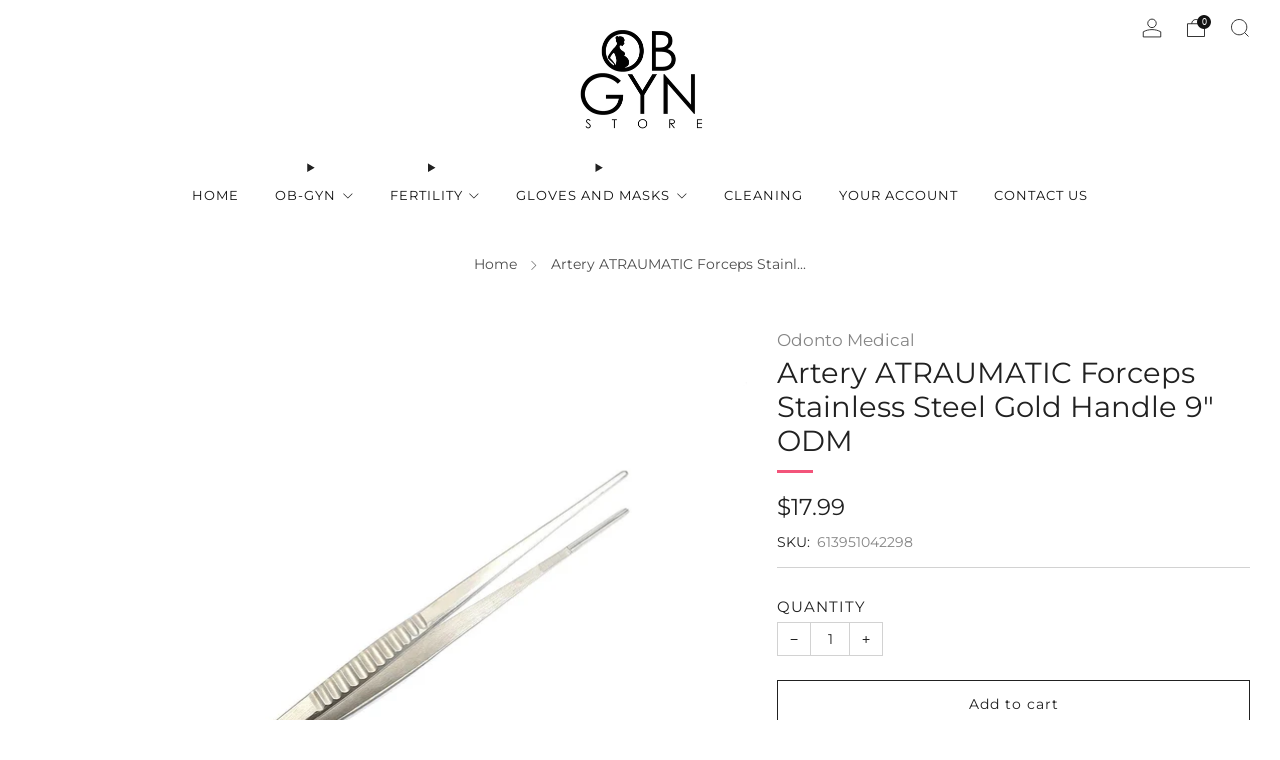

--- FILE ---
content_type: text/html; charset=utf-8
request_url: https://obgyn.ivfstore.com/products/artery-atraumatic-forceps-stainless-steel-gold-handle-9-odm
body_size: 35951
content:

<!doctype html>
<html class="no-js" lang="en">
  <head>
    <meta charset="utf-8">
    <meta http-equiv="X-UA-Compatible" content="IE=edge,chrome=1">
    <meta
      name="viewport"
      content="width=device-width, initial-scale=1.0, height=device-height, minimum-scale=1.0, maximum-scale=1.0"
    >
    <meta name="theme-color" content="#f3547a">

    <!-- Network optimisations -->
<link rel="preconnect" href="//cdn.shopify.com" crossorigin>
<link rel="preconnect" href="//fonts.shopifycdn.com" crossorigin>

<link rel="preload" as="style" href="//obgyn.ivfstore.com/cdn/shop/t/8/assets/theme-critical.css?v=127368742863614001641717595358"><link rel="preload" as="script" href="//obgyn.ivfstore.com/cdn/shop/t/8/assets/scrollreveal.min.js?v=163720458850474464051717595358"><link rel="preload" href="//obgyn.ivfstore.com/cdn/fonts/montserrat/montserrat_n4.81949fa0ac9fd2021e16436151e8eaa539321637.woff2" as="font" type="font/woff2" crossorigin>
<link rel="preload" href="//obgyn.ivfstore.com/cdn/fonts/montserrat/montserrat_n4.81949fa0ac9fd2021e16436151e8eaa539321637.woff2" as="font" type="font/woff2" crossorigin>

<link rel="canonical" href="https://obgyn.ivfstore.com/products/artery-atraumatic-forceps-stainless-steel-gold-handle-9-odm">
      <link rel="shortcut icon" href="//obgyn.ivfstore.com/cdn/shop/files/OB-GYN-Store-ICO_5a783a74-8ef0-4cd8-aa00-5abc656b89ab.png?crop=center&height=32&v=1698245028&width=32" type="image/png">
    

    <!-- Title and description ================================================== -->
    <title>Artery ATRAUMATIC Forceps Stainless Steel Gold Handle 9&quot; ODM
&ndash; obgyn.ivfstore.com</title><meta name="description" content="Artery ATRAUMATIC Forceps Stainless Steel Gold Handle 9&quot; ODM DEBAKEY ARTERY ATRAUMATIC FORCEPS GOLD HANDLE 9&quot; MADE IN STAINLESS STEEL MADE BY OdontoMed2011"><!-- /snippets/social-meta-tags.liquid -->




<meta property="og:site_name" content="obgyn.ivfstore.com ">
<meta property="og:url" content="https://obgyn.ivfstore.com/products/artery-atraumatic-forceps-stainless-steel-gold-handle-9-odm">
<meta property="og:title" content="Artery ATRAUMATIC Forceps Stainless Steel Gold Handle 9&quot; ODM">
<meta property="og:type" content="product">
<meta property="og:description" content="Artery ATRAUMATIC Forceps Stainless Steel Gold Handle 9&quot; ODM DEBAKEY ARTERY ATRAUMATIC FORCEPS GOLD HANDLE 9&quot; MADE IN STAINLESS STEEL MADE BY OdontoMed2011">

  <meta property="og:price:amount" content="17.99">
  <meta property="og:price:currency" content="USD">

<meta property="og:image" content="http://obgyn.ivfstore.com/cdn/shop/products/61brzRR66JL._SL1500.jpg?crop=center&height=1200&v=1698247031&width=1200">
<meta property="og:image:secure_url" content="https://obgyn.ivfstore.com/cdn/shop/products/61brzRR66JL._SL1500.jpg?crop=center&height=1200&v=1698247031&width=1200">


<meta name="twitter:card" content="summary_large_image">
<meta name="twitter:title" content="Artery ATRAUMATIC Forceps Stainless Steel Gold Handle 9&quot; ODM">
<meta name="twitter:description" content="Artery ATRAUMATIC Forceps Stainless Steel Gold Handle 9&quot; ODM DEBAKEY ARTERY ATRAUMATIC FORCEPS GOLD HANDLE 9&quot; MADE IN STAINLESS STEEL MADE BY OdontoMed2011">

<!-- JS before CSSOM =================================================== -->
    <script type="text/javascript">
      theme = {};
      theme.t = {};
       	theme.t.add_to_cart = 'Add to cart';
         theme.t.sold_out = 'Sold out';
         theme.t.unavailable = 'Unavailable';
         theme.t.regular_price = 'Regular price';
         theme.t.sale_price = 'Sale price';
         theme.t.qty_notice_in_stock = 'In stock';
         theme.t.qty_notice_low_stock = 'Low stock';
         theme.t.qty_notice_sold_out = 'Out of stock';
         theme.t.qty_notice_number_in_stock_html = '<span>[qty]</span> in stock';
         theme.t.qty_notice_number_low_stock_html = 'Only <span>[qty]</span> in stock';
         theme.t.discount_currency = 'Save [discount]';
         theme.t.discount_percentage = 'Save [discount]%';
         theme.t.discount_text = 'On Sale';
         theme.t.unit_price_label = 'Unit price';
         theme.t.unit_price_separator = 'per';
      	theme.t.from_price = 'from';
      	theme.t.cart_item_singular = 'item';
      	theme.t.cart_item_plural = 'items';
      	theme.t.sku = 'SKU';
      theme.map = {};
      theme.money_format = '${{amount}}';
      theme.money_with_currency_format = '${{amount}} USD';
      theme.money_product_price_format = '${{amount}}';
      theme.money_total_price_format = '${{amount}}';
      theme.cart = {};
      theme.map_settings_url="//obgyn.ivfstore.com/cdn/shop/t/8/assets/map_settings.min.js?v=55973849163231613841717595358";
      theme.cart_type = 'modal';
      theme.cart_ajax = true;
      theme.routes = {
      	rootUrl: "/",
      	rootUrlSlash: "/",
      	cartUrl: "/cart",
      	cartAddUrl: "/cart/add",
      	cartChangeUrl: "/cart/change"
      };
      theme.assets = {
      	plyr: "//obgyn.ivfstore.com/cdn/shop/t/8/assets/plyr.min.js?v=4209607025050129391717595358",
      	masonry: "//obgyn.ivfstore.com/cdn/shop/t/8/assets/masonry.min.js?v=52946867241060388171717595358",
      	
      	fecha: "//obgyn.ivfstore.com/cdn/shop/t/8/assets/fecha.min.js?v=77892649025288305351717595358"
      };
    </script>
    
    <style id="fontsupporttest">
      @font-face {
        font-family: 'font';
        src: url('https://');
      }
    </style>
    <script type="text/javascript">
      function supportsFontFace() {
        function blacklist() {
          var match = /(WebKit|windows phone.+trident)\/(\d+)/i.exec(navigator.userAgent);
          return match && parseInt(match[2], 10) < (match[1] == 'WebKit' ? 533 : 6);
        }
        function hasFontFaceSrc() {
          var style = document.getElementById('fontsupporttest');
          var sheet = style.sheet || style.styleSheet;
          var cssText = sheet
            ? sheet.cssRules && sheet.cssRules[0]
              ? sheet.cssRules[0].cssText
              : sheet.cssText || ''
            : '';
          return /src/i.test(cssText);
        }
        return !blacklist() && hasFontFaceSrc();
      }
      document.documentElement.classList.replace('no-js', 'js');
      if (window.matchMedia('(pointer: coarse)').matches) {
        document.documentElement.classList.add('touchevents');
      } else {
        document.documentElement.classList.add('no-touchevents');
      }
      if (supportsFontFace()) {
        document.documentElement.classList.add('fontface');
      }
    </script>
    <script src="//obgyn.ivfstore.com/cdn/shop/t/8/assets/jquery.min.js?v=115860211936397945481717595358" defer="defer"></script>
    <script src="//obgyn.ivfstore.com/cdn/shop/t/8/assets/vendor.min.js?v=178485242231304422351717595358" defer="defer"></script>
    

    <!-- CSS ================================================== -->
    
<style data-shopify>
  :root {
    --color--brand: #f3547a;
    --color--brand-dark: #f13c67;
    --color--brand-light: #f56c8d;

    --color--accent: #ffd900;
    --color--accent-dark: #e6c300;

    --color--link: #fde3e9;
    --color--link-dark: #a30b30;

    --color--text: #212121;
    --color--text-light: rgba(33, 33, 33, 0.7);
    --color--text-lighter: rgba(33, 33, 33, 0.55);
    --color--text-lightest: rgba(33, 33, 33, 0.2);
    --color--text-bg: rgba(33, 33, 33, 0.05);

    --color--headings: #212121;
    --color--alt-text: #8b8b8b;
    --color--btn: #ffffff;

    --color--product-bg: rgba(0,0,0,0);
    --color--product-sale: #C00000;

    --color--low-stock: #C00000;
    --color--in-stock: #4A9F53;

    --color--title-border: #f3547a;

    --color--drawer-bg: #ffffff;

    --color--bg: #ffffff;
    --color--bg-alpha: rgba(255, 255, 255, 0.8);
    --color--bg-light: #ffffff;
    --color--bg-dark: #f2f2f2;

    --color--drop-shadow: rgba(0, 0, 0, 0.08);

    --color--label-brand: #f3547a;
    --color--label-sold_out: #f2f2f2;
    --color--label-discount: #c00000;
    --color--label-new: #e5e5e5;
    --color--label-custom1: #e5e5e5;
    --color--label-custom2: #e5e5e5;

    --color--text-label-brand: #000000;
    --color--text-label-sold_out: #000000;
    --color--text-label-discount: #FFFFFF;
    --color--text-label-new: #000000;
    --color--text-label-custom_one: #000000;
    --color--text-label-custom_two: #000000;

    --font--size-base: 16.0;
    --font--line-base: 30;

    --font--size-h1: 32;
    --font--size-h2: 26;
    --font--size-h3: 22;
    --font--size-h4: 20;
    --font--size-h5: 18;
    --font--size-h6: 17;

    --font--size-grid: 15;
    --font--size-nav: 13;
    --font--size-mobile-nav: 16;
    --font--size-mega-menu: 13;
    --font--size-product-form-headings: 13;

    --font--body: Montserrat, sans-serif;
    --font--body-style: normal;
    --font--body-weight: 400;

    --font--title: Montserrat, sans-serif;
    --font--title-weight: 400;
    --font--title-style: normal;
    --font--title-space: 0px;
    --font--title-transform: none;
    --font--title-border: 1;
    --font--title-border-size: 3px;

    --font--button: Montserrat, sans-serif;
    --font--button-weight: 400;
    --font--button-style: normal;

    --font--button-space: 1px;
    --font--button-transform: none;
    --font--button-size: 14;
    --font--button-mobile-size: 12px;

    --font--nav-spacing: 36px;

    --checkbox-check-invert: 1;
  }
</style>

    <style>@font-face {
  font-family: Montserrat;
  font-weight: 400;
  font-style: normal;
  font-display: swap;
  src: url("//obgyn.ivfstore.com/cdn/fonts/montserrat/montserrat_n4.81949fa0ac9fd2021e16436151e8eaa539321637.woff2") format("woff2"),
       url("//obgyn.ivfstore.com/cdn/fonts/montserrat/montserrat_n4.a6c632ca7b62da89c3594789ba828388aac693fe.woff") format("woff");
}

  @font-face {
  font-family: Montserrat;
  font-weight: 400;
  font-style: normal;
  font-display: swap;
  src: url("//obgyn.ivfstore.com/cdn/fonts/montserrat/montserrat_n4.81949fa0ac9fd2021e16436151e8eaa539321637.woff2") format("woff2"),
       url("//obgyn.ivfstore.com/cdn/fonts/montserrat/montserrat_n4.a6c632ca7b62da89c3594789ba828388aac693fe.woff") format("woff");
}

@font-face {
  font-family: Montserrat;
  font-weight: 700;
  font-style: normal;
  font-display: swap;
  src: url("//obgyn.ivfstore.com/cdn/fonts/montserrat/montserrat_n7.3c434e22befd5c18a6b4afadb1e3d77c128c7939.woff2") format("woff2"),
       url("//obgyn.ivfstore.com/cdn/fonts/montserrat/montserrat_n7.5d9fa6e2cae713c8fb539a9876489d86207fe957.woff") format("woff");
}

@font-face {
  font-family: Montserrat;
  font-weight: 400;
  font-style: italic;
  font-display: swap;
  src: url("//obgyn.ivfstore.com/cdn/fonts/montserrat/montserrat_i4.5a4ea298b4789e064f62a29aafc18d41f09ae59b.woff2") format("woff2"),
       url("//obgyn.ivfstore.com/cdn/fonts/montserrat/montserrat_i4.072b5869c5e0ed5b9d2021e4c2af132e16681ad2.woff") format("woff");
}

@font-face {
  font-family: Montserrat;
  font-weight: 700;
  font-style: italic;
  font-display: swap;
  src: url("//obgyn.ivfstore.com/cdn/fonts/montserrat/montserrat_i7.a0d4a463df4f146567d871890ffb3c80408e7732.woff2") format("woff2"),
       url("//obgyn.ivfstore.com/cdn/fonts/montserrat/montserrat_i7.f6ec9f2a0681acc6f8152c40921d2a4d2e1a2c78.woff") format("woff");
}

</style>

<link rel="stylesheet" href="//obgyn.ivfstore.com/cdn/shop/t/8/assets/theme-critical.css?v=127368742863614001641717595358">

<link rel="preload" href="//obgyn.ivfstore.com/cdn/shop/t/8/assets/theme.css?v=37352219215776725231717595358" as="style" onload="this.onload=null;this.rel='stylesheet'">
<noscript><link rel="stylesheet" href="//obgyn.ivfstore.com/cdn/shop/t/8/assets/theme.css?v=37352219215776725231717595358"></noscript>
<script>
  /*! loadCSS rel=preload polyfill. [c]2017 Filament Group, Inc. MIT License */
  (function (w) {
    'use strict';
    if (!w.loadCSS) {
      w.loadCSS = function () {};
    }
    var rp = (loadCSS.relpreload = {});
    rp.support = (function () {
      var ret;
      try {
        ret = w.document.createElement('link').relList.supports('preload');
      } catch (e) {
        ret = false;
      }
      return function () {
        return ret;
      };
    })();
    rp.bindMediaToggle = function (link) {
      var finalMedia = link.media || 'all';
      function enableStylesheet() {
        if (link.addEventListener) {
          link.removeEventListener('load', enableStylesheet);
        } else if (link.attachEvent) {
          link.detachEvent('onload', enableStylesheet);
        }
        link.setAttribute('onload', null);
        link.media = finalMedia;
      }
      if (link.addEventListener) {
        link.addEventListener('load', enableStylesheet);
      } else if (link.attachEvent) {
        link.attachEvent('onload', enableStylesheet);
      }
      setTimeout(function () {
        link.rel = 'stylesheet';
        link.media = 'only x';
      });
      setTimeout(enableStylesheet, 3000);
    };
    rp.poly = function () {
      if (rp.support()) {
        return;
      }
      var links = w.document.getElementsByTagName('link');
      for (var i = 0; i < links.length; i += 1) {
        var link = links[i];
        if (link.rel === 'preload' && link.getAttribute('as') === 'style' && !link.getAttribute('data-loadcss')) {
          link.setAttribute('data-loadcss', true);
          rp.bindMediaToggle(link);
        }
      }
    };
    if (!rp.support()) {
      rp.poly();
      var run = w.setInterval(rp.poly, 500);
      if (w.addEventListener) {
        w.addEventListener('load', function () {
          rp.poly();
          w.clearInterval(run);
        });
      } else if (w.attachEvent) {
        w.attachEvent('onload', function () {
          rp.poly();
          w.clearInterval(run);
        });
      }
    }
    if (typeof exports !== 'undefined') {
      exports.loadCSS = loadCSS;
    } else {
      w.loadCSS = loadCSS;
    }
  })(typeof global !== 'undefined' ? global : this);
</script>


    <!-- JS after CSSOM=================================================== -->
    
    <script type="module">
      import { produce } from "//obgyn.ivfstore.com/cdn/shop/t/8/assets/immer.lib.js?v=92186276450340095451717595358";
      import { createStore } from "//obgyn.ivfstore.com/cdn/shop/t/8/assets/zustand-vanilla.lib.js?v=93085296086090749921717595358";
      import Cookies from "//obgyn.ivfstore.com/cdn/shop/t/8/assets/js-cookie.lib.js?v=114704338990696736151717595358";

      window.theme.lib = {
        Cookies,
      };

      window.theme.cart = {
        functions: {
          produce: produce,
          createStore: createStore,
        },
      };
    </script>
    <script src="//obgyn.ivfstore.com/cdn/shop/t/8/assets/cart-store.js?v=169171967427512002621717595358" type="module"></script>
    <script src="//obgyn.ivfstore.com/cdn/shop/t/8/assets/quantity-input.js?v=167758851358000206601717595358" type="module"></script>
    <script src="//obgyn.ivfstore.com/cdn/shop/t/8/assets/product-form.js?v=166760770228120350161717595358" type="module"></script>
    <script src="//obgyn.ivfstore.com/cdn/shop/t/8/assets/cart-link.js?v=53834366512873149321717595358" type="module"></script>
    <script src="//obgyn.ivfstore.com/cdn/shop/t/8/assets/cart-components.js?v=110475514246128937541717595358" type="module"></script>
<script src="//obgyn.ivfstore.com/cdn/shop/t/8/assets/lottie.lib.js?v=56436162596295492921717595358" defer="defer"></script><script src="//obgyn.ivfstore.com/cdn/shop/t/8/assets/cart-free-shipping-bar.js?v=15473973110761128061717595358" type="module"></script><script src="//obgyn.ivfstore.com/cdn/shop/t/8/assets/product-cards.js?v=77717289362563609031717595358" type="module"></script>

    <script src="//obgyn.ivfstore.com/cdn/shop/t/8/assets/theme.min.js?v=44597397037913547921717595358" defer="defer"></script>
    <script src="//obgyn.ivfstore.com/cdn/shop/t/8/assets/custom.js?v=101612360477050417211717595358" defer="defer"></script><script src="//obgyn.ivfstore.com/cdn/shop/t/8/assets/swatch-colors.js?v=113331978422415583671717595358" defer="defer"></script><script src="//obgyn.ivfstore.com/cdn/shop/t/8/assets/details-disclosure.js?v=96430930583685380661717595358" defer="defer"></script>
    <script src="//obgyn.ivfstore.com/cdn/shop/t/8/assets/header-details-disclosure.js?v=48862031563158802431717595358" defer="defer"></script>
    <script src="//obgyn.ivfstore.com/cdn/shop/t/8/assets/nested-menu.js?v=98653082698297721091717595358" defer="defer"></script>
    <script src="//obgyn.ivfstore.com/cdn/shop/t/8/assets/product-interactive-options.js?v=58856235664776463841717595358" type="module"></script>

    

    
      <script src="//obgyn.ivfstore.com/cdn/shop/t/8/assets/scrollreveal.min.js?v=163720458850474464051717595358"></script>
    
    

    <!-- Header hook for plugins ================================================== -->
    <script>window.performance && window.performance.mark && window.performance.mark('shopify.content_for_header.start');</script><meta name="google-site-verification" content="b8XgqdqDVB2szD-CIaV8I23Hr5PGbT_nBIadm6HwtTU">
<meta id="shopify-digital-wallet" name="shopify-digital-wallet" content="/67362685146/digital_wallets/dialog">
<link rel="alternate" type="application/json+oembed" href="https://obgyn.ivfstore.com/products/artery-atraumatic-forceps-stainless-steel-gold-handle-9-odm.oembed">
<script async="async" src="/checkouts/internal/preloads.js?locale=en-US"></script>
<script id="shopify-features" type="application/json">{"accessToken":"7cff2aad6d199b30a4fb5cd0ee8e5806","betas":["rich-media-storefront-analytics"],"domain":"obgyn.ivfstore.com","predictiveSearch":true,"shopId":67362685146,"locale":"en"}</script>
<script>var Shopify = Shopify || {};
Shopify.shop = "ob-gyn-fertility.myshopify.com";
Shopify.locale = "en";
Shopify.currency = {"active":"USD","rate":"1.0"};
Shopify.country = "US";
Shopify.theme = {"name":"[Flair] Updated copy of Venue 13.0.0","id":142943944922,"schema_name":"Venue","schema_version":"13.0.0","theme_store_id":836,"role":"main"};
Shopify.theme.handle = "null";
Shopify.theme.style = {"id":null,"handle":null};
Shopify.cdnHost = "obgyn.ivfstore.com/cdn";
Shopify.routes = Shopify.routes || {};
Shopify.routes.root = "/";</script>
<script type="module">!function(o){(o.Shopify=o.Shopify||{}).modules=!0}(window);</script>
<script>!function(o){function n(){var o=[];function n(){o.push(Array.prototype.slice.apply(arguments))}return n.q=o,n}var t=o.Shopify=o.Shopify||{};t.loadFeatures=n(),t.autoloadFeatures=n()}(window);</script>
<script id="shop-js-analytics" type="application/json">{"pageType":"product"}</script>
<script defer="defer" async type="module" src="//obgyn.ivfstore.com/cdn/shopifycloud/shop-js/modules/v2/client.init-shop-cart-sync_D0dqhulL.en.esm.js"></script>
<script defer="defer" async type="module" src="//obgyn.ivfstore.com/cdn/shopifycloud/shop-js/modules/v2/chunk.common_CpVO7qML.esm.js"></script>
<script type="module">
  await import("//obgyn.ivfstore.com/cdn/shopifycloud/shop-js/modules/v2/client.init-shop-cart-sync_D0dqhulL.en.esm.js");
await import("//obgyn.ivfstore.com/cdn/shopifycloud/shop-js/modules/v2/chunk.common_CpVO7qML.esm.js");

  window.Shopify.SignInWithShop?.initShopCartSync?.({"fedCMEnabled":true,"windoidEnabled":true});

</script>
<script>(function() {
  var isLoaded = false;
  function asyncLoad() {
    if (isLoaded) return;
    isLoaded = true;
    var urls = ["\/\/searchserverapi.com\/widgets\/shopify\/init.js?a=8K6g0W8f4Z\u0026shop=ob-gyn-fertility.myshopify.com","\/\/d1liekpayvooaz.cloudfront.net\/apps\/customizery\/customizery.js?shop=ob-gyn-fertility.myshopify.com"];
    for (var i = 0; i < urls.length; i++) {
      var s = document.createElement('script');
      s.type = 'text/javascript';
      s.async = true;
      s.src = urls[i];
      var x = document.getElementsByTagName('script')[0];
      x.parentNode.insertBefore(s, x);
    }
  };
  if(window.attachEvent) {
    window.attachEvent('onload', asyncLoad);
  } else {
    window.addEventListener('load', asyncLoad, false);
  }
})();</script>
<script id="__st">var __st={"a":67362685146,"offset":-18000,"reqid":"62c183d4-ca8f-4424-8de7-e9b6ef944081-1763803749","pageurl":"obgyn.ivfstore.com\/products\/artery-atraumatic-forceps-stainless-steel-gold-handle-9-odm","u":"1bf233e7fe65","p":"product","rtyp":"product","rid":8094909563098};</script>
<script>window.ShopifyPaypalV4VisibilityTracking = true;</script>
<script id="captcha-bootstrap">!function(){'use strict';const t='contact',e='account',n='new_comment',o=[[t,t],['blogs',n],['comments',n],[t,'customer']],c=[[e,'customer_login'],[e,'guest_login'],[e,'recover_customer_password'],[e,'create_customer']],r=t=>t.map((([t,e])=>`form[action*='/${t}']:not([data-nocaptcha='true']) input[name='form_type'][value='${e}']`)).join(','),a=t=>()=>t?[...document.querySelectorAll(t)].map((t=>t.form)):[];function s(){const t=[...o],e=r(t);return a(e)}const i='password',u='form_key',d=['recaptcha-v3-token','g-recaptcha-response','h-captcha-response',i],f=()=>{try{return window.sessionStorage}catch{return}},m='__shopify_v',_=t=>t.elements[u];function p(t,e,n=!1){try{const o=window.sessionStorage,c=JSON.parse(o.getItem(e)),{data:r}=function(t){const{data:e,action:n}=t;return t[m]||n?{data:e,action:n}:{data:t,action:n}}(c);for(const[e,n]of Object.entries(r))t.elements[e]&&(t.elements[e].value=n);n&&o.removeItem(e)}catch(o){console.error('form repopulation failed',{error:o})}}const l='form_type',E='cptcha';function T(t){t.dataset[E]=!0}const w=window,h=w.document,L='Shopify',v='ce_forms',y='captcha';let A=!1;((t,e)=>{const n=(g='f06e6c50-85a8-45c8-87d0-21a2b65856fe',I='https://cdn.shopify.com/shopifycloud/storefront-forms-hcaptcha/ce_storefront_forms_captcha_hcaptcha.v1.5.2.iife.js',D={infoText:'Protected by hCaptcha',privacyText:'Privacy',termsText:'Terms'},(t,e,n)=>{const o=w[L][v],c=o.bindForm;if(c)return c(t,g,e,D).then(n);var r;o.q.push([[t,g,e,D],n]),r=I,A||(h.body.append(Object.assign(h.createElement('script'),{id:'captcha-provider',async:!0,src:r})),A=!0)});var g,I,D;w[L]=w[L]||{},w[L][v]=w[L][v]||{},w[L][v].q=[],w[L][y]=w[L][y]||{},w[L][y].protect=function(t,e){n(t,void 0,e),T(t)},Object.freeze(w[L][y]),function(t,e,n,w,h,L){const[v,y,A,g]=function(t,e,n){const i=e?o:[],u=t?c:[],d=[...i,...u],f=r(d),m=r(i),_=r(d.filter((([t,e])=>n.includes(e))));return[a(f),a(m),a(_),s()]}(w,h,L),I=t=>{const e=t.target;return e instanceof HTMLFormElement?e:e&&e.form},D=t=>v().includes(t);t.addEventListener('submit',(t=>{const e=I(t);if(!e)return;const n=D(e)&&!e.dataset.hcaptchaBound&&!e.dataset.recaptchaBound,o=_(e),c=g().includes(e)&&(!o||!o.value);(n||c)&&t.preventDefault(),c&&!n&&(function(t){try{if(!f())return;!function(t){const e=f();if(!e)return;const n=_(t);if(!n)return;const o=n.value;o&&e.removeItem(o)}(t);const e=Array.from(Array(32),(()=>Math.random().toString(36)[2])).join('');!function(t,e){_(t)||t.append(Object.assign(document.createElement('input'),{type:'hidden',name:u})),t.elements[u].value=e}(t,e),function(t,e){const n=f();if(!n)return;const o=[...t.querySelectorAll(`input[type='${i}']`)].map((({name:t})=>t)),c=[...d,...o],r={};for(const[a,s]of new FormData(t).entries())c.includes(a)||(r[a]=s);n.setItem(e,JSON.stringify({[m]:1,action:t.action,data:r}))}(t,e)}catch(e){console.error('failed to persist form',e)}}(e),e.submit())}));const S=(t,e)=>{t&&!t.dataset[E]&&(n(t,e.some((e=>e===t))),T(t))};for(const o of['focusin','change'])t.addEventListener(o,(t=>{const e=I(t);D(e)&&S(e,y())}));const B=e.get('form_key'),M=e.get(l),P=B&&M;t.addEventListener('DOMContentLoaded',(()=>{const t=y();if(P)for(const e of t)e.elements[l].value===M&&p(e,B);[...new Set([...A(),...v().filter((t=>'true'===t.dataset.shopifyCaptcha))])].forEach((e=>S(e,t)))}))}(h,new URLSearchParams(w.location.search),n,t,e,['guest_login'])})(!0,!0)}();</script>
<script integrity="sha256-52AcMU7V7pcBOXWImdc/TAGTFKeNjmkeM1Pvks/DTgc=" data-source-attribution="shopify.loadfeatures" defer="defer" src="//obgyn.ivfstore.com/cdn/shopifycloud/storefront/assets/storefront/load_feature-81c60534.js" crossorigin="anonymous"></script>
<script data-source-attribution="shopify.dynamic_checkout.dynamic.init">var Shopify=Shopify||{};Shopify.PaymentButton=Shopify.PaymentButton||{isStorefrontPortableWallets:!0,init:function(){window.Shopify.PaymentButton.init=function(){};var t=document.createElement("script");t.src="https://obgyn.ivfstore.com/cdn/shopifycloud/portable-wallets/latest/portable-wallets.en.js",t.type="module",document.head.appendChild(t)}};
</script>
<script data-source-attribution="shopify.dynamic_checkout.buyer_consent">
  function portableWalletsHideBuyerConsent(e){var t=document.getElementById("shopify-buyer-consent"),n=document.getElementById("shopify-subscription-policy-button");t&&n&&(t.classList.add("hidden"),t.setAttribute("aria-hidden","true"),n.removeEventListener("click",e))}function portableWalletsShowBuyerConsent(e){var t=document.getElementById("shopify-buyer-consent"),n=document.getElementById("shopify-subscription-policy-button");t&&n&&(t.classList.remove("hidden"),t.removeAttribute("aria-hidden"),n.addEventListener("click",e))}window.Shopify?.PaymentButton&&(window.Shopify.PaymentButton.hideBuyerConsent=portableWalletsHideBuyerConsent,window.Shopify.PaymentButton.showBuyerConsent=portableWalletsShowBuyerConsent);
</script>
<script>
  function portableWalletsCleanup(e){e&&e.src&&console.error("Failed to load portable wallets script "+e.src);var t=document.querySelectorAll("shopify-accelerated-checkout .shopify-payment-button__skeleton, shopify-accelerated-checkout-cart .wallet-cart-button__skeleton"),e=document.getElementById("shopify-buyer-consent");for(let e=0;e<t.length;e++)t[e].remove();e&&e.remove()}function portableWalletsNotLoadedAsModule(e){e instanceof ErrorEvent&&"string"==typeof e.message&&e.message.includes("import.meta")&&"string"==typeof e.filename&&e.filename.includes("portable-wallets")&&(window.removeEventListener("error",portableWalletsNotLoadedAsModule),window.Shopify.PaymentButton.failedToLoad=e,"loading"===document.readyState?document.addEventListener("DOMContentLoaded",window.Shopify.PaymentButton.init):window.Shopify.PaymentButton.init())}window.addEventListener("error",portableWalletsNotLoadedAsModule);
</script>

<script type="module" src="https://obgyn.ivfstore.com/cdn/shopifycloud/portable-wallets/latest/portable-wallets.en.js" onError="portableWalletsCleanup(this)" crossorigin="anonymous"></script>
<script nomodule>
  document.addEventListener("DOMContentLoaded", portableWalletsCleanup);
</script>

<link id="shopify-accelerated-checkout-styles" rel="stylesheet" media="screen" href="https://obgyn.ivfstore.com/cdn/shopifycloud/portable-wallets/latest/accelerated-checkout-backwards-compat.css" crossorigin="anonymous">
<style id="shopify-accelerated-checkout-cart">
        #shopify-buyer-consent {
  margin-top: 1em;
  display: inline-block;
  width: 100%;
}

#shopify-buyer-consent.hidden {
  display: none;
}

#shopify-subscription-policy-button {
  background: none;
  border: none;
  padding: 0;
  text-decoration: underline;
  font-size: inherit;
  cursor: pointer;
}

#shopify-subscription-policy-button::before {
  box-shadow: none;
}

      </style>

<script>window.performance && window.performance.mark && window.performance.mark('shopify.content_for_header.end');</script>

    <!-- Google tag (gtag.js) -->
<script async src="https://www.googletagmanager.com/gtag/js?id=AW-11474198483"></script>
<script>
  window.dataLayer = window.dataLayer || [];
  function gtag(){dataLayer.push(arguments);}
  gtag('js', new Date());

  gtag('config', 'AW-11474198483');
</script>

    <!-- Google tag (gtag.js) -->
<script async src="https://www.googletagmanager.com/gtag/js?id=G-VKFJBBXB3E"></script>
<script>
  window.dataLayer = window.dataLayer || [];
  function gtag(){dataLayer.push(arguments);}
  gtag('js', new Date());

  gtag('config', 'G-VKFJBBXB3E');
</script>
    
  <!-- BEGIN app block: shopify://apps/flair/blocks/init/51d5ae10-f90f-4540-9ec6-f09f14107bf4 --><!-- BEGIN app snippet: init --><script>  (function() {    function l(url, onload) {      var script = document.createElement("script");      script.src = url;      script.async = true;      script.onload = onload;      document.head.appendChild(script);    }function r() {        return new Promise((resolve) => {          if (document.readyState == "loading") {            document.addEventListener("DOMContentLoaded", () => resolve());          } else {            resolve();          }        });      }      function isg3() {        let k = "_flair_pv";        let v = new URLSearchParams(window.location.search).get(k);        if (v == "") {          localStorage.removeItem(k);          return false;        }        else if (v != null) {          let x = new Date().getTime() + 24 * 60 * 60 * 1000;          localStorage.setItem(k,`${v}:${x}`);          return true;        } else {          let sv = localStorage.getItem(k);          if (sv && Number(sv.split(":")[1]) > new Date().getTime()) {            return true;          }        }        localStorage.removeItem(k);        return false;      }function g2() {        l("https://cdn.shopify.com/extensions/019a7387-b640-7f63-aab2-9805ebe6be4c/flair-theme-app-38/assets/flair_gen2.js", () => {          r().then(() => {            let d ={"shop":{  "collection_handle":null,  "page_type":"product",  "product_id":"8094909563098",  "search_url":"\/search",  "_":1},"app":{  "refresh_on_init":true,"badge_variant_refresh":{"enabled":true,"type":"change","parent_selector":".product-form__swatch__item","selector":"input","delay":10},"banner_countdown_enabled":false,  "_":1}};            let c = "";            FlairApp.init(d);            if (c != "") {              let style = document.createElement("style");              style.textContent = c;              document.head.appendChild(style);            }          })        })      }function g3() {      let d ={"config":{  "storefront_token":null,  "_":1},"current":{"collection_id":"",  "country":"US",  "currency":"USD","money_format":"${{amount}}",  "page_type":"product",  "product_id":"8094909563098",  "shopify_domain":"ob-gyn-fertility.myshopify.com",  "_":1}};      l("https://cdn.shopify.com/extensions/019a7387-b640-7f63-aab2-9805ebe6be4c/flair-theme-app-38/assets/flair_gen3.js", () => {        FlairApp.init(d);      });    }if (isg3()) {        g3();        console.info(`Flair generation 3 preview is enabled. Click here to cancel: https://${window.location.host}/?_flair_pv=`)      } else {        g2();      }})()</script><!-- END app snippet --><!-- generated: 2025-11-22 04:29:09 -0500 -->

<!-- END app block --><link href="https://monorail-edge.shopifysvc.com" rel="dns-prefetch">
<script>(function(){if ("sendBeacon" in navigator && "performance" in window) {try {var session_token_from_headers = performance.getEntriesByType('navigation')[0].serverTiming.find(x => x.name == '_s').description;} catch {var session_token_from_headers = undefined;}var session_cookie_matches = document.cookie.match(/_shopify_s=([^;]*)/);var session_token_from_cookie = session_cookie_matches && session_cookie_matches.length === 2 ? session_cookie_matches[1] : "";var session_token = session_token_from_headers || session_token_from_cookie || "";function handle_abandonment_event(e) {var entries = performance.getEntries().filter(function(entry) {return /monorail-edge.shopifysvc.com/.test(entry.name);});if (!window.abandonment_tracked && entries.length === 0) {window.abandonment_tracked = true;var currentMs = Date.now();var navigation_start = performance.timing.navigationStart;var payload = {shop_id: 67362685146,url: window.location.href,navigation_start,duration: currentMs - navigation_start,session_token,page_type: "product"};window.navigator.sendBeacon("https://monorail-edge.shopifysvc.com/v1/produce", JSON.stringify({schema_id: "online_store_buyer_site_abandonment/1.1",payload: payload,metadata: {event_created_at_ms: currentMs,event_sent_at_ms: currentMs}}));}}window.addEventListener('pagehide', handle_abandonment_event);}}());</script>
<script id="web-pixels-manager-setup">(function e(e,d,r,n,o){if(void 0===o&&(o={}),!Boolean(null===(a=null===(i=window.Shopify)||void 0===i?void 0:i.analytics)||void 0===a?void 0:a.replayQueue)){var i,a;window.Shopify=window.Shopify||{};var t=window.Shopify;t.analytics=t.analytics||{};var s=t.analytics;s.replayQueue=[],s.publish=function(e,d,r){return s.replayQueue.push([e,d,r]),!0};try{self.performance.mark("wpm:start")}catch(e){}var l=function(){var e={modern:/Edge?\/(1{2}[4-9]|1[2-9]\d|[2-9]\d{2}|\d{4,})\.\d+(\.\d+|)|Firefox\/(1{2}[4-9]|1[2-9]\d|[2-9]\d{2}|\d{4,})\.\d+(\.\d+|)|Chrom(ium|e)\/(9{2}|\d{3,})\.\d+(\.\d+|)|(Maci|X1{2}).+ Version\/(15\.\d+|(1[6-9]|[2-9]\d|\d{3,})\.\d+)([,.]\d+|)( \(\w+\)|)( Mobile\/\w+|) Safari\/|Chrome.+OPR\/(9{2}|\d{3,})\.\d+\.\d+|(CPU[ +]OS|iPhone[ +]OS|CPU[ +]iPhone|CPU IPhone OS|CPU iPad OS)[ +]+(15[._]\d+|(1[6-9]|[2-9]\d|\d{3,})[._]\d+)([._]\d+|)|Android:?[ /-](13[3-9]|1[4-9]\d|[2-9]\d{2}|\d{4,})(\.\d+|)(\.\d+|)|Android.+Firefox\/(13[5-9]|1[4-9]\d|[2-9]\d{2}|\d{4,})\.\d+(\.\d+|)|Android.+Chrom(ium|e)\/(13[3-9]|1[4-9]\d|[2-9]\d{2}|\d{4,})\.\d+(\.\d+|)|SamsungBrowser\/([2-9]\d|\d{3,})\.\d+/,legacy:/Edge?\/(1[6-9]|[2-9]\d|\d{3,})\.\d+(\.\d+|)|Firefox\/(5[4-9]|[6-9]\d|\d{3,})\.\d+(\.\d+|)|Chrom(ium|e)\/(5[1-9]|[6-9]\d|\d{3,})\.\d+(\.\d+|)([\d.]+$|.*Safari\/(?![\d.]+ Edge\/[\d.]+$))|(Maci|X1{2}).+ Version\/(10\.\d+|(1[1-9]|[2-9]\d|\d{3,})\.\d+)([,.]\d+|)( \(\w+\)|)( Mobile\/\w+|) Safari\/|Chrome.+OPR\/(3[89]|[4-9]\d|\d{3,})\.\d+\.\d+|(CPU[ +]OS|iPhone[ +]OS|CPU[ +]iPhone|CPU IPhone OS|CPU iPad OS)[ +]+(10[._]\d+|(1[1-9]|[2-9]\d|\d{3,})[._]\d+)([._]\d+|)|Android:?[ /-](13[3-9]|1[4-9]\d|[2-9]\d{2}|\d{4,})(\.\d+|)(\.\d+|)|Mobile Safari.+OPR\/([89]\d|\d{3,})\.\d+\.\d+|Android.+Firefox\/(13[5-9]|1[4-9]\d|[2-9]\d{2}|\d{4,})\.\d+(\.\d+|)|Android.+Chrom(ium|e)\/(13[3-9]|1[4-9]\d|[2-9]\d{2}|\d{4,})\.\d+(\.\d+|)|Android.+(UC? ?Browser|UCWEB|U3)[ /]?(15\.([5-9]|\d{2,})|(1[6-9]|[2-9]\d|\d{3,})\.\d+)\.\d+|SamsungBrowser\/(5\.\d+|([6-9]|\d{2,})\.\d+)|Android.+MQ{2}Browser\/(14(\.(9|\d{2,})|)|(1[5-9]|[2-9]\d|\d{3,})(\.\d+|))(\.\d+|)|K[Aa][Ii]OS\/(3\.\d+|([4-9]|\d{2,})\.\d+)(\.\d+|)/},d=e.modern,r=e.legacy,n=navigator.userAgent;return n.match(d)?"modern":n.match(r)?"legacy":"unknown"}(),u="modern"===l?"modern":"legacy",c=(null!=n?n:{modern:"",legacy:""})[u],f=function(e){return[e.baseUrl,"/wpm","/b",e.hashVersion,"modern"===e.buildTarget?"m":"l",".js"].join("")}({baseUrl:d,hashVersion:r,buildTarget:u}),m=function(e){var d=e.version,r=e.bundleTarget,n=e.surface,o=e.pageUrl,i=e.monorailEndpoint;return{emit:function(e){var a=e.status,t=e.errorMsg,s=(new Date).getTime(),l=JSON.stringify({metadata:{event_sent_at_ms:s},events:[{schema_id:"web_pixels_manager_load/3.1",payload:{version:d,bundle_target:r,page_url:o,status:a,surface:n,error_msg:t},metadata:{event_created_at_ms:s}}]});if(!i)return console&&console.warn&&console.warn("[Web Pixels Manager] No Monorail endpoint provided, skipping logging."),!1;try{return self.navigator.sendBeacon.bind(self.navigator)(i,l)}catch(e){}var u=new XMLHttpRequest;try{return u.open("POST",i,!0),u.setRequestHeader("Content-Type","text/plain"),u.send(l),!0}catch(e){return console&&console.warn&&console.warn("[Web Pixels Manager] Got an unhandled error while logging to Monorail."),!1}}}}({version:r,bundleTarget:l,surface:e.surface,pageUrl:self.location.href,monorailEndpoint:e.monorailEndpoint});try{o.browserTarget=l,function(e){var d=e.src,r=e.async,n=void 0===r||r,o=e.onload,i=e.onerror,a=e.sri,t=e.scriptDataAttributes,s=void 0===t?{}:t,l=document.createElement("script"),u=document.querySelector("head"),c=document.querySelector("body");if(l.async=n,l.src=d,a&&(l.integrity=a,l.crossOrigin="anonymous"),s)for(var f in s)if(Object.prototype.hasOwnProperty.call(s,f))try{l.dataset[f]=s[f]}catch(e){}if(o&&l.addEventListener("load",o),i&&l.addEventListener("error",i),u)u.appendChild(l);else{if(!c)throw new Error("Did not find a head or body element to append the script");c.appendChild(l)}}({src:f,async:!0,onload:function(){if(!function(){var e,d;return Boolean(null===(d=null===(e=window.Shopify)||void 0===e?void 0:e.analytics)||void 0===d?void 0:d.initialized)}()){var d=window.webPixelsManager.init(e)||void 0;if(d){var r=window.Shopify.analytics;r.replayQueue.forEach((function(e){var r=e[0],n=e[1],o=e[2];d.publishCustomEvent(r,n,o)})),r.replayQueue=[],r.publish=d.publishCustomEvent,r.visitor=d.visitor,r.initialized=!0}}},onerror:function(){return m.emit({status:"failed",errorMsg:"".concat(f," has failed to load")})},sri:function(e){var d=/^sha384-[A-Za-z0-9+/=]+$/;return"string"==typeof e&&d.test(e)}(c)?c:"",scriptDataAttributes:o}),m.emit({status:"loading"})}catch(e){m.emit({status:"failed",errorMsg:(null==e?void 0:e.message)||"Unknown error"})}}})({shopId: 67362685146,storefrontBaseUrl: "https://obgyn.ivfstore.com",extensionsBaseUrl: "https://extensions.shopifycdn.com/cdn/shopifycloud/web-pixels-manager",monorailEndpoint: "https://monorail-edge.shopifysvc.com/unstable/produce_batch",surface: "storefront-renderer",enabledBetaFlags: ["2dca8a86"],webPixelsConfigList: [{"id":"shopify-app-pixel","configuration":"{}","eventPayloadVersion":"v1","runtimeContext":"STRICT","scriptVersion":"0450","apiClientId":"shopify-pixel","type":"APP","privacyPurposes":["ANALYTICS","MARKETING"]},{"id":"shopify-custom-pixel","eventPayloadVersion":"v1","runtimeContext":"LAX","scriptVersion":"0450","apiClientId":"shopify-pixel","type":"CUSTOM","privacyPurposes":["ANALYTICS","MARKETING"]}],isMerchantRequest: false,initData: {"shop":{"name":"obgyn.ivfstore.com ","paymentSettings":{"currencyCode":"USD"},"myshopifyDomain":"ob-gyn-fertility.myshopify.com","countryCode":"US","storefrontUrl":"https:\/\/obgyn.ivfstore.com"},"customer":null,"cart":null,"checkout":null,"productVariants":[{"price":{"amount":17.99,"currencyCode":"USD"},"product":{"title":"Artery ATRAUMATIC Forceps Stainless Steel Gold Handle 9\" ODM","vendor":"Odonto Medical","id":"8094909563098","untranslatedTitle":"Artery ATRAUMATIC Forceps Stainless Steel Gold Handle 9\" ODM","url":"\/products\/artery-atraumatic-forceps-stainless-steel-gold-handle-9-odm","type":""},"id":"44194186526938","image":{"src":"\/\/obgyn.ivfstore.com\/cdn\/shop\/products\/61brzRR66JL._SL1500.jpg?v=1698247031"},"sku":"613951042298","title":"Default Title","untranslatedTitle":"Default Title"}],"purchasingCompany":null},},"https://obgyn.ivfstore.com/cdn","ae1676cfwd2530674p4253c800m34e853cb",{"modern":"","legacy":""},{"shopId":"67362685146","storefrontBaseUrl":"https:\/\/obgyn.ivfstore.com","extensionBaseUrl":"https:\/\/extensions.shopifycdn.com\/cdn\/shopifycloud\/web-pixels-manager","surface":"storefront-renderer","enabledBetaFlags":"[\"2dca8a86\"]","isMerchantRequest":"false","hashVersion":"ae1676cfwd2530674p4253c800m34e853cb","publish":"custom","events":"[[\"page_viewed\",{}],[\"product_viewed\",{\"productVariant\":{\"price\":{\"amount\":17.99,\"currencyCode\":\"USD\"},\"product\":{\"title\":\"Artery ATRAUMATIC Forceps Stainless Steel Gold Handle 9\\\" ODM\",\"vendor\":\"Odonto Medical\",\"id\":\"8094909563098\",\"untranslatedTitle\":\"Artery ATRAUMATIC Forceps Stainless Steel Gold Handle 9\\\" ODM\",\"url\":\"\/products\/artery-atraumatic-forceps-stainless-steel-gold-handle-9-odm\",\"type\":\"\"},\"id\":\"44194186526938\",\"image\":{\"src\":\"\/\/obgyn.ivfstore.com\/cdn\/shop\/products\/61brzRR66JL._SL1500.jpg?v=1698247031\"},\"sku\":\"613951042298\",\"title\":\"Default Title\",\"untranslatedTitle\":\"Default Title\"}}]]"});</script><script>
  window.ShopifyAnalytics = window.ShopifyAnalytics || {};
  window.ShopifyAnalytics.meta = window.ShopifyAnalytics.meta || {};
  window.ShopifyAnalytics.meta.currency = 'USD';
  var meta = {"product":{"id":8094909563098,"gid":"gid:\/\/shopify\/Product\/8094909563098","vendor":"Odonto Medical","type":"","variants":[{"id":44194186526938,"price":1799,"name":"Artery ATRAUMATIC Forceps Stainless Steel Gold Handle 9\" ODM","public_title":null,"sku":"613951042298"}],"remote":false},"page":{"pageType":"product","resourceType":"product","resourceId":8094909563098}};
  for (var attr in meta) {
    window.ShopifyAnalytics.meta[attr] = meta[attr];
  }
</script>
<script class="analytics">
  (function () {
    var customDocumentWrite = function(content) {
      var jquery = null;

      if (window.jQuery) {
        jquery = window.jQuery;
      } else if (window.Checkout && window.Checkout.$) {
        jquery = window.Checkout.$;
      }

      if (jquery) {
        jquery('body').append(content);
      }
    };

    var hasLoggedConversion = function(token) {
      if (token) {
        return document.cookie.indexOf('loggedConversion=' + token) !== -1;
      }
      return false;
    }

    var setCookieIfConversion = function(token) {
      if (token) {
        var twoMonthsFromNow = new Date(Date.now());
        twoMonthsFromNow.setMonth(twoMonthsFromNow.getMonth() + 2);

        document.cookie = 'loggedConversion=' + token + '; expires=' + twoMonthsFromNow;
      }
    }

    var trekkie = window.ShopifyAnalytics.lib = window.trekkie = window.trekkie || [];
    if (trekkie.integrations) {
      return;
    }
    trekkie.methods = [
      'identify',
      'page',
      'ready',
      'track',
      'trackForm',
      'trackLink'
    ];
    trekkie.factory = function(method) {
      return function() {
        var args = Array.prototype.slice.call(arguments);
        args.unshift(method);
        trekkie.push(args);
        return trekkie;
      };
    };
    for (var i = 0; i < trekkie.methods.length; i++) {
      var key = trekkie.methods[i];
      trekkie[key] = trekkie.factory(key);
    }
    trekkie.load = function(config) {
      trekkie.config = config || {};
      trekkie.config.initialDocumentCookie = document.cookie;
      var first = document.getElementsByTagName('script')[0];
      var script = document.createElement('script');
      script.type = 'text/javascript';
      script.onerror = function(e) {
        var scriptFallback = document.createElement('script');
        scriptFallback.type = 'text/javascript';
        scriptFallback.onerror = function(error) {
                var Monorail = {
      produce: function produce(monorailDomain, schemaId, payload) {
        var currentMs = new Date().getTime();
        var event = {
          schema_id: schemaId,
          payload: payload,
          metadata: {
            event_created_at_ms: currentMs,
            event_sent_at_ms: currentMs
          }
        };
        return Monorail.sendRequest("https://" + monorailDomain + "/v1/produce", JSON.stringify(event));
      },
      sendRequest: function sendRequest(endpointUrl, payload) {
        // Try the sendBeacon API
        if (window && window.navigator && typeof window.navigator.sendBeacon === 'function' && typeof window.Blob === 'function' && !Monorail.isIos12()) {
          var blobData = new window.Blob([payload], {
            type: 'text/plain'
          });

          if (window.navigator.sendBeacon(endpointUrl, blobData)) {
            return true;
          } // sendBeacon was not successful

        } // XHR beacon

        var xhr = new XMLHttpRequest();

        try {
          xhr.open('POST', endpointUrl);
          xhr.setRequestHeader('Content-Type', 'text/plain');
          xhr.send(payload);
        } catch (e) {
          console.log(e);
        }

        return false;
      },
      isIos12: function isIos12() {
        return window.navigator.userAgent.lastIndexOf('iPhone; CPU iPhone OS 12_') !== -1 || window.navigator.userAgent.lastIndexOf('iPad; CPU OS 12_') !== -1;
      }
    };
    Monorail.produce('monorail-edge.shopifysvc.com',
      'trekkie_storefront_load_errors/1.1',
      {shop_id: 67362685146,
      theme_id: 142943944922,
      app_name: "storefront",
      context_url: window.location.href,
      source_url: "//obgyn.ivfstore.com/cdn/s/trekkie.storefront.3c703df509f0f96f3237c9daa54e2777acf1a1dd.min.js"});

        };
        scriptFallback.async = true;
        scriptFallback.src = '//obgyn.ivfstore.com/cdn/s/trekkie.storefront.3c703df509f0f96f3237c9daa54e2777acf1a1dd.min.js';
        first.parentNode.insertBefore(scriptFallback, first);
      };
      script.async = true;
      script.src = '//obgyn.ivfstore.com/cdn/s/trekkie.storefront.3c703df509f0f96f3237c9daa54e2777acf1a1dd.min.js';
      first.parentNode.insertBefore(script, first);
    };
    trekkie.load(
      {"Trekkie":{"appName":"storefront","development":false,"defaultAttributes":{"shopId":67362685146,"isMerchantRequest":null,"themeId":142943944922,"themeCityHash":"1976602498694028773","contentLanguage":"en","currency":"USD"},"isServerSideCookieWritingEnabled":true,"monorailRegion":"shop_domain","enabledBetaFlags":["f0df213a"]},"Session Attribution":{},"S2S":{"facebookCapiEnabled":false,"source":"trekkie-storefront-renderer","apiClientId":580111}}
    );

    var loaded = false;
    trekkie.ready(function() {
      if (loaded) return;
      loaded = true;

      window.ShopifyAnalytics.lib = window.trekkie;

      var originalDocumentWrite = document.write;
      document.write = customDocumentWrite;
      try { window.ShopifyAnalytics.merchantGoogleAnalytics.call(this); } catch(error) {};
      document.write = originalDocumentWrite;

      window.ShopifyAnalytics.lib.page(null,{"pageType":"product","resourceType":"product","resourceId":8094909563098,"shopifyEmitted":true});

      var match = window.location.pathname.match(/checkouts\/(.+)\/(thank_you|post_purchase)/)
      var token = match? match[1]: undefined;
      if (!hasLoggedConversion(token)) {
        setCookieIfConversion(token);
        window.ShopifyAnalytics.lib.track("Viewed Product",{"currency":"USD","variantId":44194186526938,"productId":8094909563098,"productGid":"gid:\/\/shopify\/Product\/8094909563098","name":"Artery ATRAUMATIC Forceps Stainless Steel Gold Handle 9\" ODM","price":"17.99","sku":"613951042298","brand":"Odonto Medical","variant":null,"category":"","nonInteraction":true,"remote":false},undefined,undefined,{"shopifyEmitted":true});
      window.ShopifyAnalytics.lib.track("monorail:\/\/trekkie_storefront_viewed_product\/1.1",{"currency":"USD","variantId":44194186526938,"productId":8094909563098,"productGid":"gid:\/\/shopify\/Product\/8094909563098","name":"Artery ATRAUMATIC Forceps Stainless Steel Gold Handle 9\" ODM","price":"17.99","sku":"613951042298","brand":"Odonto Medical","variant":null,"category":"","nonInteraction":true,"remote":false,"referer":"https:\/\/obgyn.ivfstore.com\/products\/artery-atraumatic-forceps-stainless-steel-gold-handle-9-odm"});
      }
    });


        var eventsListenerScript = document.createElement('script');
        eventsListenerScript.async = true;
        eventsListenerScript.src = "//obgyn.ivfstore.com/cdn/shopifycloud/storefront/assets/shop_events_listener-3da45d37.js";
        document.getElementsByTagName('head')[0].appendChild(eventsListenerScript);

})();</script>
<script
  defer
  src="https://obgyn.ivfstore.com/cdn/shopifycloud/perf-kit/shopify-perf-kit-2.1.2.min.js"
  data-application="storefront-renderer"
  data-shop-id="67362685146"
  data-render-region="gcp-us-central1"
  data-page-type="product"
  data-theme-instance-id="142943944922"
  data-theme-name="Venue"
  data-theme-version="13.0.0"
  data-monorail-region="shop_domain"
  data-resource-timing-sampling-rate="10"
  data-shs="true"
  data-shs-beacon="true"
  data-shs-export-with-fetch="true"
  data-shs-logs-sample-rate="1"
></script>
</head>

  <body
    id="artery-atraumatic-forceps-stainless-steel-gold-handle-9-quot-odm"
    class="template-product"
    data-anim-load="true"
    data-anim-interval-style="fade_down"
    data-anim-zoom="true"
    data-anim-interval="true"
    data-editor-mode="false"
    data-quick-shop-show-cart="true"
    data-heading-border="true"
  ><script type="text/javascript">
      //loading class for animations
      document.body.className += ' ' + 'js-theme-loading';
      setTimeout(function () {
        document.body.className = document.body.className.replace('js-theme-loading', 'js-theme-loaded');
      }, 300);
    </script>

    
    <script type="application/json" id="cart-data">
      {"note":null,"attributes":{},"original_total_price":0,"total_price":0,"total_discount":0,"total_weight":0.0,"item_count":0,"items":[],"requires_shipping":false,"currency":"USD","items_subtotal_price":0,"cart_level_discount_applications":[],"checkout_charge_amount":0}
    </script>
<div id="cart-templates" style="display: none"><template id="template-cart-item-property">
      
<div class="cart-item__meta-inline">
  <property-name class="cart-item__meta"></property-name>:
  <property-value class="cart-item__meta"></property-value>
</div>

    </template>
    <template id="template-price">
      
<div class="price ">
  <span class="money"
    ><money-amount></money-amount></span
  >
</div>

    </template>
    <template id="template-discount-item">
      <span class="discount__icon">
  <svg
    class="icon icon--label"
    width="14"
    height="14"
    viewBox="0 0 14 14"
    fill="none"
    xmlns="http://www.w3.org/2000/svg"
  >
    <path d="M4 5C3.73478 5 3.48043 4.89464 3.29289 4.70711C3.10536 4.51957 3 4.26522 3 4C3 3.73478 3.10536 3.48043 3.29289 3.29289C3.48043 3.10536 3.73478 3 4 3C4.26522 3 4.51957 3.10536 4.70711 3.29289C4.89464 3.48043 5 3.73478 5 4C5 4.26522 4.89464 4.51957 4.70711 4.70711C4.51957 4.89464 4.26522 5 4 5Z" fill="currentColor"/>
    <path fill-rule="evenodd" clip-rule="evenodd" d="M5.72399 0.5C6.22833 0.500047 6.72748 0.601828 7.19158 0.799254C7.65567 0.996679 8.07517 1.28569 8.42499 1.649L12.679 6.066C13.1787 6.58484 13.4549 7.27904 13.4481 7.99936C13.4414 8.71967 13.1523 9.40859 12.643 9.918L9.74499 12.816C9.28191 13.2791 8.6556 13.542 8.00073 13.5482C7.34585 13.5543 6.71471 13.3033 6.24299 12.849L1.49599 8.278C1.18107 7.97483 0.930541 7.61125 0.759404 7.20901C0.588267 6.80677 0.500034 6.37413 0.499986 5.937V3.75C0.499986 2.88805 0.842396 2.0614 1.45189 1.4519C2.06138 0.84241 2.88803 0.5 3.74999 0.5H5.72399ZM7.34399 2.69C7.13422 2.47198 6.88264 2.2985 6.60429 2.17995C6.32594 2.06139 6.02653 2.00019 5.72399 2H3.74999C2.78399 2 1.99999 2.784 1.99999 3.75V5.937C1.99999 6.412 2.19399 6.867 2.53599 7.197L7.28299 11.769C7.47179 11.9507 7.72435 12.051 7.98635 12.0484C8.24835 12.0457 8.49885 11.9404 8.68399 11.755L11.582 8.857C11.8132 8.62544 11.9443 8.31246 11.9473 7.98527C11.9503 7.65807 11.8249 7.34275 11.598 7.107L7.34499 2.689L7.34399 2.69Z" fill="currentColor"/>
  </svg>
</span>
<discount-title class="discount__title"></discount-title>
<span class="discount__amount"
  ><span class="money"
    ><discount-amount></discount-amount></span
  ></span
>

    </template>
    <template id="template-empty-cart">
      <cart-empty>
  <div class="cart-empty">

    <p class="cart-empty__title">Your cart is currently empty</p>
    <a
      href="/"
      class="c-btn c-btn--primary c-btn--wide"
    >Shop now</a>
  </div>
</cart-empty>

    </template>
    <template id="template-spinner">
      <div
  class="theme-spinner "
  
>
  <div class="theme-spinner__border"></div>
  <div class="theme-spinner__border"></div>
  <div class="theme-spinner__border"></div>
  <div class="theme-spinner__border"></div>
</div>

    </template>
    <template id="template-cart-gift-wrapping-message">
      <cart-gift-wrapping-message class="gift-wrapping-message"><accordion-group>
  <details id="cart-gift-wrapping-message">
    <summary>
      <summary-content><label for="CartGiftWrappingMessage" class="gift-wrapping-message__label">
      <div class="gift-wrapping-message__icon">
        <svg class="icon icon--label" viewBox="0 0 20 20" xmlns="http://www.w3.org/2000/svg">
          <path d="M14.666 3.603a.5.5 0 0 1 .707 0l1.06 1.061a.5.5 0 0 1 0 .707l-.957.957-1.767-1.767.957-.958Z" fill="currentColor"/>
          <path d="m13.002 5.268 1.767 1.767-3.83 3.831a2 2 0 0 1-1.348.585l-.772.025a.25.25 0 0 1-.258-.258l.025-.772a2 2 0 0 1 .585-1.348l3.83-3.83Z" fill="currentColor"/>
          <path d="M5 7.25a2.25 2.25 0 0 1 2.25-2.25h1.83a.75.75 0 1 0 0-1.5h-1.83a3.75 3.75 0 0 0-3.75 3.75v5.5a3.75 3.75 0 0 0 3.75 3.75h5.5a3.75 3.75 0 0 0 3.75-3.75v-1.83a.75.75 0 0 0-1.5 0v1.83a2.25 2.25 0 0 1-2.25 2.25h-5.5a2.25 2.25 0 0 1-2.25-2.25v-5.5Z" fill="currentColor"/>
        </svg>
      </div>
      <span>Gift message</span>
    </label></summary-content>
      <summary-icon>
        <i class="icon icon--plus-t" aria-hidden="true"></i>
      </summary-icon>
    </summary>
    <details-content><cart-textarea
  
    class="gift-wrapping-message__content"
  
>
  <textarea
    name="attributes[gift-wrapping-message]"
    class="gift-wrapping-message__input input-full"
    id="CartGiftWrappingMessage"></textarea>
  <cart-textarea-status></cart-textarea-status>
</cart-textarea>
</details-content>
  </details>
</accordion-group>
</cart-gift-wrapping-message>

    </template><template id="template-spinner">
    <theme-spinner
  class="theme-spinner "
  
>
  <div class="theme-spinner__border"></div>
  <div class="theme-spinner__border"></div>
  <div class="theme-spinner__border"></div>
  <div class="theme-spinner__border"></div>
</theme-spinner>

  </template>
  <template id="template-cart-item-meta">
    <property-value class="cart-item__meta"></property-value>

  </template>
  <template id="template-unit-price">
    
<span class="unit-price">
Unit price:&nbsp;<unit-price class="money"></unit-price><span aria-hidden="true">/</span><span class="u-hidden-visually">per&nbsp;</span><base-unit></base-unit>
</span>

  </template>
</div>


    <a class="skip-to-content-link" href="#main">Skip to content</a>

    <div class="page-transition"></div>

    <div class="page-container">
      <script>
  theme.setHeaderHeightVars = () => {
    const headerSection = document.querySelector('.js-section__header');
    const header = document.querySelector('.js-header');
    const announcement = document.querySelector('.shopify-section-group-header-group.js-section__announcement');

    document.documentElement.style.setProperty('--window-height', `${window.innerHeight}px`);

    document.documentElement.style.setProperty(
      '--announcement-height',
      `${announcement ? announcement.offsetHeight : 0}px`,
    );

    //header section (zero height if transparent)
    if (headerSection)
      document.documentElement.style.setProperty('--header-section-height', `${headerSection.offsetHeight}px`);
    //header element (has height if transparent)
    if (header) document.documentElement.style.setProperty('--header-height', `${header.offsetHeight}px`);
  };

  theme.setHeaderLogoVars = () => {
    //header logo width
    const logoLink = document.querySelector('.header__logo-link');
    if (logoLink) document.documentElement.style.setProperty('--header-logo-width', `${logoLink.offsetWidth}px`);
  };

  theme.setHeaderStyle = () => {
    const header = document.querySelector('.js-header');
    if (!header) return;

    //get element width witout padding
    const getElementContentWidth = (element) => {
      if (!element) return 0;

      const styles = window.getComputedStyle(element);
      const padding = parseFloat(styles.paddingLeft) + parseFloat(styles.paddingRight);

      return element.clientWidth - padding;
    };

    const iconsNavDisplayStyle = (style, element) => {
      if (!element) return;

      element.style.display = style;
    };

    const headerNavs = header.querySelector('.js-heaver-navs');
    const mobileDraw = header.querySelector('.js-mobile-draw-icon');
    const searchDraw = header.querySelector('.js-search-draw-icon');
    const cartDraw = header.querySelector('.js-cart-draw-icon');
    const primaryNav = header.querySelector('.js-primary-nav');
    const primaryNavItems = header.querySelector('.js-primary-nav-items');
    const secondaryNav = header.querySelector('.js-secondary-nav');
    const secondaryNavLocalize = header.querySelector('.js-secondary-nav-localize');
    const secondaryNavActions = header.querySelector('.js-secondary-nav-actions');
    const logoImg = header.querySelector('.js-main-logo');
    const mobileBrkp = 768;

    //set sizes
    const winWidth = window.innerWidth;
    const navsWidth = getElementContentWidth(headerNavs);
    const secondaryWidth = getElementContentWidth(secondaryNav);
    const secondaryLocalizeWidth = getElementContentWidth(secondaryNavLocalize);
    const secondaryActionsWidth = getElementContentWidth(secondaryNavActions);
    const secondaryItemsWidth = secondaryLocalizeWidth + secondaryActionsWidth + 6;
    const logoWidth = getElementContentWidth(logoImg);
    const primaryWidth = getElementContentWidth(primaryNavItems);

    if (header.dataset.headerStyle == 'icons') {
      iconsNavDisplayStyle('flex', mobileDraw);
      iconsNavDisplayStyle('flex', cartDraw);
      iconsNavDisplayStyle('flex', searchDraw);
    } else if (winWidth >= mobileBrkp) {
      if (header.dataset.headerStyle !== 'center') {
        //inline style logic
        if (header.dataset.headerStyle === 'left') {
          const availableLeftSpace = (winWidth - logoWidth) / 2;
          if (availableLeftSpace - primaryWidth < 40) {
            header.classList.remove('header--left');
            header.classList.add('header--center');
          } else if (availableLeftSpace - secondaryItemsWidth < 40) {
            header.classList.remove('header--left');
            header.classList.add('header--center');
          } else {
            header.classList.add('header--left');
            header.classList.remove('header--center');
          }
        }

        //logo left style logic
        if (header.dataset.headerStyle === 'logo-left') {
          const availableCenterSpace = winWidth - logoWidth;
          if (availableCenterSpace - primaryWidth - secondaryItemsWidth < 120) {
            header.classList.remove('header--logo-left');
            header.classList.add('header--center');
          } else {
            header.classList.add('header--logo-left');
            header.classList.remove('header--center');
          }
        }
      }

      iconsNavDisplayStyle('none', mobileDraw);
      iconsNavDisplayStyle('none', cartDraw);
      iconsNavDisplayStyle('none', searchDraw);
    } else {
      iconsNavDisplayStyle('flex', mobileDraw);
      iconsNavDisplayStyle('flex', cartDraw);
      iconsNavDisplayStyle('flex', searchDraw);
    }
  };

  theme.setUpHeaderResizeObservers = () => {
    const debounce = (f, delay) => {
      let timer = 0;
      return (...args) => {
        clearTimeout(timer);
        timer = setTimeout(() => f.apply(this, args), delay);
      };
    };

    const headerSection = document.querySelector('.js-section__header');
    const header = document.querySelector('header');
    const logo = document.querySelector('.header__logo-link');

    theme.setHeaderHeightVars();
    const headerSectionObserver = new ResizeObserver(debounce(theme.setHeaderHeightVars, 50));
    headerSectionObserver.observe(headerSection);

    theme.setHeaderLogoVars();
    const headerLogoObserver = new ResizeObserver(debounce(theme.setHeaderLogoVars, 50));
    headerLogoObserver.observe(logo);

    theme.setHeaderStyle();
    const headerObserver = new ResizeObserver(debounce(theme.setHeaderStyle, 50));
    headerObserver.observe(header);
  };
</script>

      <!-- BEGIN sections: header-group -->
<div id="shopify-section-sections--18001595597018__header" class="shopify-section shopify-section-group-header-group shopify-section-header js-section__header">
<style type="text/css">
  :root {
    
    --header-is-sticky:0;
    
    --header-bg-color: #ffffff;
    --header-bg-color-darker: #f2f2f2;
    --header-text-color: #111111;
    --header-text-color-light: rgba(17, 17, 17, 0.7);
    --header-text-color-lighter: rgba(17, 17, 17, 0.5);
    --header-text-color-lightest: rgba(17, 17, 17, 0.1);
    --header-text-color-bg: rgba(17, 17, 17, 0.01);
    --header-transparent-text-color: #ffffff;
    --header-transparent-text-color-light: rgba(255, 255, 255, 0.3);
    --header-text-contrast-color: #fff;
    --header-transparent-text-contrast-color: #000;
  }

  
  .shopify-section-header {
    position: -webkit-sticky;
    position: sticky;
    top: -1px;
  }
  


  .header,
  .header__logo,
  .header-trigger {
    height: calc(113px + 49px);
  }
  .header__logo-img {
    max-height: 113px;
    padding: 0;
  }
  .header__logo-ratio-box {
    height: 113px;
  }
  .header.header--center .header__logo {
    padding: 21px 0;
  }

  @media screen and (max-width: 767px) {
    .header,
    .header__logo,
    .header-trigger,
    .header.header--center {
      height: calc(75px + 0px);
    }
    .header__logo-img {
      max-height: 75px;
    }
    .header__logo-ratio-box {
      height: auto;
      max-height: 75px;
    }
    .header.header--center .header__logo {
      padding: 0;
    }
  }

  
  
  
</style>

<header
  role="banner"
  id="top"
  class="header js-header header--sticky js-header-sticky js-header-scroll header--center header--search-enabled"
  data-section-id="sections--18001595597018__header"
  data-section-type="header-section"
  data-transparent-header="false"
  data-sticky-header="true"
  data-header-style="center"
>
  <div class="header__logo u-flex u-flex--middle u-flex--center">
    
      <div class="header__logo-wrapper js-main-logo" itemscope itemtype="http://schema.org/Organization">
    
    
      <a href="/" itemprop="url" class="header__logo-link">
        <div class="header__logo-ratio-box" style="aspect-ratio: 1.3/1">
          <img
            src="//obgyn.ivfstore.com/cdn/shop/files/OB-GYN-Store-Black.png?height=226&v=1698240863"
            class="header__logo-img"
            alt="obgyn.ivfstore.com "
            itemprop="logo"
            width="1200"
            height="920"
            loading="eager"
          >

          
        </div>
      </a>
    
    
      </div>
    
  </div>

  <div
    class="header-trigger header-trigger--left mobile-draw-trigger-icon u-flex u-flex--middle js-mobile-draw-icon"
    style="display: none"
  >
    <a
      href="#"
      class="header-trigger__link header-trigger__link--mobile js-mobile-draw-trigger"
      aria-haspopup="dialog"
      aria-label="Menu"
    >
      <svg
  class="icon-svg icon icon-menu"
  aria-hidden="true"
  focusable="false"
  role="presentation"
  xmlns="http://www.w3.org/2000/svg"
  viewBox="0 0 48 48"
  fill="none"
>
  <path d="M1.53198 6.57446H46.4682" stroke="currentColor" stroke-width="2.04255"/>
  <path d="M1.53198 24H46.4682" stroke="currentColor" stroke-width="2.04255"/>
  <path d="M1.53198 41.4255H46.4682" stroke="currentColor" stroke-width="2.04255"/>
</svg>

    </a>
  </div>
  
    <div
      class="header-trigger header-trigger--far-right search-draw-trigger-icon u-flex u-flex--middle js-search-draw-icon"
      style="display: none"
    >
      <a
        href="/search"
        class="header-trigger__link header-trigger__link--search js-search-trigger"
        aria-haspopup="dialog"
        aria-label="Search"
      >
        <svg
  class="icon-svg icon icon-search"
  aria-hidden="true"
  focusable="false"
  role="presentation"
  viewBox="0 0 48 48"
  fill="none"
  xmlns="http://www.w3.org/2000/svg"
>
  <path d="M21.9574 40.3404C32.1101 40.3404 40.3404 32.1101 40.3404 21.9574C40.3404 11.8048 32.1101 3.57447 21.9574 3.57447C11.8048 3.57447 3.57446 11.8048 3.57446 21.9574C3.57446 32.1101 11.8048 40.3404 21.9574 40.3404Z" stroke="currentColor" stroke-width="2.04255"/>
  <path d="M35.0454 35.0445L44.4256 44.4255" stroke="currentColor" stroke-width="2.04255"/>
</svg>

      </a>
    </div>
  
  <div
    class="header-trigger header-trigger--right cart-draw-trigger-icon u-flex u-flex--middle js-cart-draw-icon"
    style="display: none"
  >
    <cart-link><a
          href="/cart"
          class="header-trigger__link header-trigger__link--cart js-cart-icon js-cart-trigger"
          aria-haspopup="dialog"
          aria-label="Cart"
        >
          <svg
  class="icon-svg icon icon-cart"
  aria-hidden="true"
  focusable="false"
  role="presentation"
  viewBox="0 0 48 48"
  fill="none"
  xmlns="http://www.w3.org/2000/svg"
>
  <path d="M3.57446 13.7872H44.4255V44.4255H3.57446V13.7872Z" stroke="currentColor" stroke-width="2.04255"/>
  <path d="M34.2129 13.7872V13.3787C34.2129 7.96397 29.8234 3.57446 24.4086 3.57446H23.5916C18.1769 3.57446 13.7874 7.96397 13.7874 13.3787V13.7872" stroke="currentColor" stroke-width="2.04255"/>
</svg>

          <div class="cart-count-bubble">
            <items-count aria-hidden="true">0</items-count>
          </div>
        </a></cart-link>
  </div>

  <div class="header-navs js-heaver-navs u-clearfix u-hidden@tab-down"><nav class="primary-nav header-navs__items js-primary-nav" role="navigation">
        <nested-menu submenu-direction="below">
          <ul class="primary-nav__items js-primary-nav-items"><li class="primary-nav__item f-family--heading f-caps--true f-space--1"><a
                      href="/"
                      class="primary-nav__link"
                      
                    >Home</a></li><li class="primary-nav__item f-family--heading f-caps--true f-space--1"><header-details-disclosure>
                      <details id="Details-HeaderMenu-2" data-link-title="OB-GYN">
                        <summary class="header__menu-item">
                          <a
                            href="/collections/all"
                            class="primary-nav__link nav__link--sub"
                            
                          >OB-GYN</a>
                        </summary>
                        <div id="HeaderMenu-MenuList-2" class="nav__sub" tabindex="-1">
                          <nested-menu class="nav__sub-wrap">
                            <ul class="list-menu has-animation" role="list" style="animation-delay: 100ms"><li class="list-menu__item"><header-details-disclosure>
                                      <details id="Details-HeaderSubMenu-1">
                                        <summary class="header__menu-item list-menu__link list-menu__link--sub">
                                          <a
                                            href="/collections/specula"
                                            class="list-menu__text"
                                            
                                          >
                                            Specula
                                          </a>
                                        </summary>
                                        <div
                                          id="HeaderSubMenu-MenuList-1"
                                          class="nav__sub-t"
                                          tabindex="-1"
                                        >
                                          <div class="nav__sub-t-wrap">
                                            <ul class="list-menu has-animation" style="animation-delay: 100ms"><li class="list-menu__item">
                                                  <a
                                                    href="/collections/orchid-spec"
                                                    class="list-menu__link"
                                                    
                                                  >
                                                    <span class="list-menu__text">Orchid Spec</span>
                                                  </a>
                                                </li><li class="list-menu__item">
                                                  <a
                                                    href="/collections/metal-specula"
                                                    class="list-menu__link"
                                                    
                                                  >
                                                    <span class="list-menu__text">Metal Specula</span>
                                                  </a>
                                                </li></ul>
                                          </div>
                                        </div>
                                      </details>
                                    </header-details-disclosure></li><li class="list-menu__item"><a
                                      href="/collections/biopsy-forceps"
                                      class="list-menu__link"
                                      
                                    >
                                      <span class="list-menu__text">Biopsy Forceps</span>
                                    </a></li><li class="list-menu__item"><a
                                      href="/collections/dialators"
                                      class="list-menu__link"
                                      
                                    >
                                      <span class="list-menu__text">Dilators</span>
                                    </a></li><li class="list-menu__item"><a
                                      href="/collections/endometrial-biopsy-samplers"
                                      class="list-menu__link"
                                      
                                    >
                                      <span class="list-menu__text">Endometrial Biopsy Samplers</span>
                                    </a></li><li class="list-menu__item"><a
                                      href="/collections/hsg"
                                      class="list-menu__link"
                                      
                                    >
                                      <span class="list-menu__text">HSG</span>
                                    </a></li></ul>
                          </nested-menu>
                        </div>
                      </details>
                    </header-details-disclosure></li><li class="primary-nav__item f-family--heading f-caps--true f-space--1"><header-details-disclosure>
                      <details id="Details-HeaderMenu-3" data-link-title="Fertility">
                        <summary class="header__menu-item">
                          <a
                            href="/collections/assisted-reproduction"
                            class="primary-nav__link nav__link--sub"
                            
                          >Fertility</a>
                        </summary>
                        <div id="HeaderMenu-MenuList-3" class="nav__sub" tabindex="-1">
                          <nested-menu class="nav__sub-wrap">
                            <ul class="list-menu has-animation" role="list" style="animation-delay: 100ms"><li class="list-menu__item"><a
                                      href="/collections/embryo-transfer-catheters"
                                      class="list-menu__link"
                                      
                                    >
                                      <span class="list-menu__text">ET Catheters</span>
                                    </a></li><li class="list-menu__item"><a
                                      href="/collections/iui-catheters"
                                      class="list-menu__link"
                                      
                                    >
                                      <span class="list-menu__text">IUI Catheters</span>
                                    </a></li><li class="list-menu__item"><a
                                      href="/collections/birr-needle-guides"
                                      class="list-menu__link"
                                      
                                    >
                                      <span class="list-menu__text">Oocyte Retrieval Needle Guides</span>
                                    </a></li><li class="list-menu__item"><a
                                      href="/collections/oocyte-retrieval-needles"
                                      class="list-menu__link"
                                      
                                    >
                                      <span class="list-menu__text">Oocyte Retrieval Needles</span>
                                    </a></li></ul>
                          </nested-menu>
                        </div>
                      </details>
                    </header-details-disclosure></li><li class="primary-nav__item f-family--heading f-caps--true f-space--1"><header-details-disclosure>
                      <details id="Details-HeaderMenu-4" data-link-title="Gloves and Masks">
                        <summary class="header__menu-item">
                          <a
                            href="/collections/ppe"
                            class="primary-nav__link nav__link--sub"
                            
                          >Gloves and Masks</a>
                        </summary>
                        <div id="HeaderMenu-MenuList-4" class="nav__sub" tabindex="-1">
                          <nested-menu class="nav__sub-wrap">
                            <ul class="list-menu has-animation" role="list" style="animation-delay: 100ms"><li class="list-menu__item"><a
                                      href="/collections/gloves"
                                      class="list-menu__link"
                                      
                                    >
                                      <span class="list-menu__text">Gloves</span>
                                    </a></li><li class="list-menu__item"><a
                                      href="/collections/masks"
                                      class="list-menu__link"
                                      
                                    >
                                      <span class="list-menu__text">Masks</span>
                                    </a></li></ul>
                          </nested-menu>
                        </div>
                      </details>
                    </header-details-disclosure></li><li class="primary-nav__item f-family--heading f-caps--true f-space--1"><a
                      href="/collections/cleaning"
                      class="primary-nav__link"
                      
                    >Cleaning</a></li><li class="primary-nav__item f-family--heading f-caps--true f-space--1"><a
                      href="https://ob-gyn.store/account"
                      class="primary-nav__link"
                      
                    >Your Account</a></li><li class="primary-nav__item f-family--heading f-caps--true f-space--1"><a
                      href="/pages/contact"
                      class="primary-nav__link"
                      
                    >Contact Us</a></li></ul>
        </nested-menu>
      </nav><nav class="secondary-nav header-navs__items js-secondary-nav">
      <ul class="secondary-nav__items secondary-nav__items--icon"><div class="secondary-nav__localize js-secondary-nav-localize"></div>
        <div class="secondary-nav__actions js-secondary-nav-actions">
          
            
              <li class="secondary-nav__item secondary-nav__item--account secondary-nav__link--icon">
                <a href="/account/login" class="secondary-nav__link"><svg
  class="icon-svg icon icon-user"
  aria-hidden="true"
  focusable="false"
  role="presentation"
  viewBox="0 0 48 48"
  fill="none"
  xmlns="http://www.w3.org/2000/svg"
>
  <path d="M24 27.8125C16.3995 27.8125 9.24699 29.7423 3 33.1418V45.4255H45V33.1418C38.7531 29.7423 31.6005 27.8125 24 27.8125Z" stroke="currentColor" stroke-width="2.04255"/>
  <path d="M24.0001 23.0426C29.6405 23.0426 34.2129 18.4701 34.2129 12.8298C34.2129 7.18943 29.6405 2.61702 24.0001 2.61702C18.3598 2.61702 13.7874 7.18943 13.7874 12.8298C13.7874 18.4701 18.3598 23.0426 24.0001 23.0426Z" stroke="currentColor" stroke-width="2.04255"/>
</svg>

</a>
              </li>
            
          

          <li class="secondary-nav__item f-family--heading f-caps--true f-space--1">
            <cart-link><a
                  href="/cart"
                  class="secondary-nav__link secondary-nav__item--cart secondary-nav__link--icon js-cart-trigger"
                  aria-haspopup="dialog"
                  aria-label="Cart"
                ><svg
  class="icon-svg icon icon-cart"
  aria-hidden="true"
  focusable="false"
  role="presentation"
  viewBox="0 0 48 48"
  fill="none"
  xmlns="http://www.w3.org/2000/svg"
>
  <path d="M3.57446 13.7872H44.4255V44.4255H3.57446V13.7872Z" stroke="currentColor" stroke-width="2.04255"/>
  <path d="M34.2129 13.7872V13.3787C34.2129 7.96397 29.8234 3.57446 24.4086 3.57446H23.5916C18.1769 3.57446 13.7874 7.96397 13.7874 13.3787V13.7872" stroke="currentColor" stroke-width="2.04255"/>
</svg>

                    <div class="cart-count-bubble">
                      <items-count aria-hidden="true">0</items-count>
                    </div></a></cart-link>
          </li>

          
            <li class="secondary-nav__item secondary-nav__item--search f-family--heading f-caps--true f-space--1">
              <a
                href="/search"
                class="secondary-nav__link secondary-nav__link--search js-search-trigger secondary-nav__link--icon"
                aria-haspopup="dialog"
                aria-label="Search"
              ><svg
  class="icon-svg icon icon-search"
  aria-hidden="true"
  focusable="false"
  role="presentation"
  viewBox="0 0 48 48"
  fill="none"
  xmlns="http://www.w3.org/2000/svg"
>
  <path d="M21.9574 40.3404C32.1101 40.3404 40.3404 32.1101 40.3404 21.9574C40.3404 11.8048 32.1101 3.57447 21.9574 3.57447C11.8048 3.57447 3.57446 11.8048 3.57446 21.9574C3.57446 32.1101 11.8048 40.3404 21.9574 40.3404Z" stroke="currentColor" stroke-width="2.04255"/>
  <path d="M35.0454 35.0445L44.4256 44.4255" stroke="currentColor" stroke-width="2.04255"/>
</svg>

</a>
            </li>
          
        </div>
      </ul>
    </nav>
  </div>
</header>
<script>
  theme.setUpHeaderResizeObservers();
</script>


<style>
  .mobile-draw {
    --background-color: #ffffff;
  }
</style>

<div class="mobile-draw mobile-draw--dark js-menu-draw mfp-hide has-borders"><div class="mobile-draw__wrapper">
    <div class="drawer-nav__empty-banner"></div><drawer-menu>
        <nav class="drawer-nav drawer-nav--main">
          <ul class="list-menu" role="list"><li class="list-menu__item"><a
                    href="/"
                    class="list-menu__link f-family--body f-caps--false f-space--0"
                    
                  >
                    Home
                  </a></li><li class="list-menu__item"><details
                    id="Details-menu-drawer-menu-item-2"
                    
                  >
                    <summary
                      class="list-menu__link list-menu__link--sub f-family--body f-caps--false f-space--0"
                      
                    >
                      OB-GYN
                    </summary>
                    <div
                      id="SidebarMenu-MenuList-2"
                      class="drawer-nav__panel"
                      tabindex="-1"
                    >
                      <div class="drawer-nav__wrapper"><div class="drawer-nav__empty-banner"></div><div class="drawer-nav__header f-family--body f-caps--false f-space--0">
                          <button class="drawer-nav__back">
                            <span class="visually-hidden">
                              Previous panel
                            </span>
                          </button>
                          <div class="drawer-nav__title">
                            OB-GYN
                          </div>
                        </div><ul class="list-menu" role="list" tabindex="-1"><li class="list-menu__item"><details id="Details-menu-drawer-submenu-item-1">
                                    <summary class="list-menu__link list-menu__link--sub f-family--body f-caps--false f-space--0">
                                      Specula
                                    </summary>
                                    <div
                                      id="SidebarMenu-ChildMenuList-1"
                                      class="drawer-nav__panel has-banner"
                                    >
                                      <div class="drawer-nav__wrapper"><div
                                            id="Details-menu-drawer-submenu-item-1-banner"
                                            class="drawer-nav__banner"
                                          >
                                            
                                            <div class="o-ratio o-ratio--16:9">
                                              <div class="o-ratio__content"><img src="//obgyn.ivfstore.com/cdn/shop/files/2_SIDEPROFILE_Speculum-MEDIUM_BIO.png?v=1723215043&amp;width=1080" alt="" srcset="//obgyn.ivfstore.com/cdn/shop/files/2_SIDEPROFILE_Speculum-MEDIUM_BIO.png?v=1723215043&amp;width=352 352w, //obgyn.ivfstore.com/cdn/shop/files/2_SIDEPROFILE_Speculum-MEDIUM_BIO.png?v=1723215043&amp;width=832 832w, //obgyn.ivfstore.com/cdn/shop/files/2_SIDEPROFILE_Speculum-MEDIUM_BIO.png?v=1723215043&amp;width=1080 1080w" width="1080" height="720" loading="eager" sizes="(min-width: 460px) 460px, 90vw" class="cta__image">


<image-skeleton
  aria-label="Loading image: ">
  <svg
    id="visual"
    viewBox="0 0 2500 0"
    width="2500"
    height="0"
    xmlns="http://www.w3.org/2000/svg"
  >
    <rect x="0" y="0" width="2500" height="0"></rect>
  </svg>
</image-skeleton>
</div>
                                            </div>
                                          </div><div class="drawer-nav__header f-family--body f-caps--false f-space--0">
                                          <button class="drawer-nav__back">
                                            <span class="visually-hidden">
                                              Previous panel
                                            </span>
                                          </button>
                                          <div class="drawer-nav__title">
                                            Specula
                                          </div>
                                        </div>
                                        <ul class="list-menu" role="list" tabindex="-1"><li class="list-menu__item">
                                              <a
                                                href="/collections/orchid-spec"
                                                class="list-menu__link f-family--body f-caps--false f-space--0"
                                                
                                              >
                                                Orchid Spec
                                              </a>
                                            </li><li class="list-menu__item">
                                              <a
                                                href="/collections/metal-specula"
                                                class="list-menu__link f-family--body f-caps--false f-space--0"
                                                
                                              >
                                                Metal Specula
                                              </a>
                                            </li></ul><div class="drawer-nav__view-all">
                                            <a href="/collections/specula" class="c-btn c-btn--hollow c-btn--full">View Specula</a>
                                          </div></div>
                                    </div>
                                  </details></li><li class="list-menu__item"><a
                                    href="/collections/biopsy-forceps"
                                    class="list-menu__link  f-family--body f-caps--false f-space--0"
                                    
                                  >
                                    Biopsy Forceps
                                  </a></li><li class="list-menu__item"><a
                                    href="/collections/dialators"
                                    class="list-menu__link  f-family--body f-caps--false f-space--0"
                                    
                                  >
                                    Dilators
                                  </a></li><li class="list-menu__item"><a
                                    href="/collections/endometrial-biopsy-samplers"
                                    class="list-menu__link  f-family--body f-caps--false f-space--0"
                                    
                                  >
                                    Endometrial Biopsy Samplers
                                  </a></li><li class="list-menu__item"><a
                                    href="/collections/hsg"
                                    class="list-menu__link  f-family--body f-caps--false f-space--0"
                                    
                                  >
                                    HSG
                                  </a></li></ul>
<div class="drawer-nav__view-all">
                            <a href="/collections/all" class="c-btn c-btn--hollow c-btn--full">View OB-GYN</a>
                          </div></div>
                    </div>
                  </details></li><li class="list-menu__item"><details
                    id="Details-menu-drawer-menu-item-3"
                    
                  >
                    <summary
                      class="list-menu__link list-menu__link--sub f-family--body f-caps--false f-space--0"
                      
                    >
                      Fertility
                    </summary>
                    <div
                      id="SidebarMenu-MenuList-3"
                      class="drawer-nav__panel"
                      tabindex="-1"
                    >
                      <div class="drawer-nav__wrapper"><div class="drawer-nav__empty-banner"></div><div class="drawer-nav__header f-family--body f-caps--false f-space--0">
                          <button class="drawer-nav__back">
                            <span class="visually-hidden">
                              Previous panel
                            </span>
                          </button>
                          <div class="drawer-nav__title">
                            Fertility
                          </div>
                        </div><ul class="list-menu" role="list" tabindex="-1"><li class="list-menu__item"><a
                                    href="/collections/embryo-transfer-catheters"
                                    class="list-menu__link  f-family--body f-caps--false f-space--0"
                                    
                                  >
                                    ET Catheters
                                  </a></li><li class="list-menu__item"><a
                                    href="/collections/iui-catheters"
                                    class="list-menu__link  f-family--body f-caps--false f-space--0"
                                    
                                  >
                                    IUI Catheters
                                  </a></li><li class="list-menu__item"><a
                                    href="/collections/birr-needle-guides"
                                    class="list-menu__link  f-family--body f-caps--false f-space--0"
                                    
                                  >
                                    Oocyte Retrieval Needle Guides
                                  </a></li><li class="list-menu__item"><a
                                    href="/collections/oocyte-retrieval-needles"
                                    class="list-menu__link  f-family--body f-caps--false f-space--0"
                                    
                                  >
                                    Oocyte Retrieval Needles
                                  </a></li></ul>
<div class="drawer-nav__view-all">
                            <a href="/collections/assisted-reproduction" class="c-btn c-btn--hollow c-btn--full">View Fertility</a>
                          </div></div>
                    </div>
                  </details></li><li class="list-menu__item"><details
                    id="Details-menu-drawer-menu-item-4"
                    
                  >
                    <summary
                      class="list-menu__link list-menu__link--sub f-family--body f-caps--false f-space--0"
                      
                    >
                      Gloves and Masks
                    </summary>
                    <div
                      id="SidebarMenu-MenuList-4"
                      class="drawer-nav__panel has-banner"
                      tabindex="-1"
                    >
                      <div class="drawer-nav__wrapper"><div id="Details-menu-drawer-menu-item-4-banner" class="drawer-nav__banner">
                            
                            <div class="o-ratio o-ratio--16:9">
                              <div class="o-ratio__content"><img src="//obgyn.ivfstore.com/cdn/shop/products/kimtech-pure-gloves.jpg?v=1698246459&amp;width=1080" alt="KIMTECH PURE* G5 STERLING* Nitrile Gloves; Textured Fingertips, Comfortable Fit, Powder-free, Superior Glove Strength Versus Competitive Gloves, Non-sterile Excellent Dexterity and Tactile Sensitivity, Ambidextrous With High Tack/GripBeaded Cuff Available in 12” length, Natural rubber latex-free Static dissipative in use 4.0 mil thickness, Non-sterile." srcset="//obgyn.ivfstore.com/cdn/shop/products/kimtech-pure-gloves.jpg?v=1698246459&amp;width=352 352w, //obgyn.ivfstore.com/cdn/shop/products/kimtech-pure-gloves.jpg?v=1698246459&amp;width=832 832w, //obgyn.ivfstore.com/cdn/shop/products/kimtech-pure-gloves.jpg?v=1698246459&amp;width=1080 1080w" width="1080" height="1080" loading="eager" sizes="(min-width: 460px) 460px, 90vw" class="cta__image">


<image-skeleton
  aria-label="Loading image: KIMTECH PURE* G5 STERLING* Nitrile Gloves; Textured Fingertips, Comfortable Fit, Powder-free, Superior Glove Strength Versus Competitive Gloves, Non-sterile Excellent Dexterity and Tactile Sensitivity, Ambidextrous With High Tack/GripBeaded Cuff Available in 12” length, Natural rubber latex-free Static dissipative in use 4.0 mil thickness, Non-sterile.">
  <svg
    id="visual"
    viewBox="0 0 1024 0"
    width="1024"
    height="0"
    xmlns="http://www.w3.org/2000/svg"
  >
    <rect x="0" y="0" width="1024" height="0"></rect>
  </svg>
</image-skeleton>
</div>
                            </div>
                          </div><div class="drawer-nav__header f-family--body f-caps--false f-space--0">
                          <button class="drawer-nav__back">
                            <span class="visually-hidden">
                              Previous panel
                            </span>
                          </button>
                          <div class="drawer-nav__title">
                            Gloves and Masks
                          </div>
                        </div><ul class="list-menu" role="list" tabindex="-1"><li class="list-menu__item"><a
                                    href="/collections/gloves"
                                    class="list-menu__link  f-family--body f-caps--false f-space--0"
                                    
                                  >
                                    Gloves
                                  </a></li><li class="list-menu__item"><a
                                    href="/collections/masks"
                                    class="list-menu__link  f-family--body f-caps--false f-space--0"
                                    
                                  >
                                    Masks
                                  </a></li></ul>
<div class="drawer-nav__view-all">
                            <a href="/collections/ppe" class="c-btn c-btn--hollow c-btn--full">View Gloves and Masks</a>
                          </div></div>
                    </div>
                  </details></li><li class="list-menu__item"><a
                    href="/collections/cleaning"
                    class="list-menu__link f-family--body f-caps--false f-space--0"
                    
                  >
                    Cleaning
                  </a></li><li class="list-menu__item"><a
                    href="https://ob-gyn.store/account"
                    class="list-menu__link f-family--body f-caps--false f-space--0"
                    
                  >
                    Your Account
                  </a></li><li class="list-menu__item"><a
                    href="/pages/contact"
                    class="list-menu__link f-family--body f-caps--false f-space--0"
                    
                  >
                    Contact Us
                  </a></li></ul>
        </nav>
      </drawer-menu><div class="mobile-draw__footer mobile-footer"><div class="mobile-footer__contact">
          
            <p class="mobile-footer__text">
              <a href="tel:8334837867" class="mobile-footer__text-link">
                <span class="mobile-draw__icon"><svg
  class="icon-svg icon-selection"
  aria-hidden="true"
  focusable="false"
  role="presentation"
  xmlns="http://www.w3.org/2000/svg"
  viewBox="0 0 24 24"
  fill="none"
>
  <path stroke="#000000" stroke-linecap="round" stroke-linejoin="round" d="M17.5 0.5H6.5C5.39543 0.5 4.5 1.39543 4.5 2.5V21.5C4.5 22.6046 5.39543 23.5 6.5 23.5H17.5C18.6046 23.5 19.5 22.6046 19.5 21.5V2.5C19.5 1.39543 18.6046 0.5 17.5 0.5Z"></path><path stroke="#000000" stroke-linecap="round" stroke-linejoin="round" d="M19.5 19.5H4.5"></path><path stroke="#000000" stroke-linecap="round" stroke-linejoin="round" d="M9.5 2.5H14.5"></path><path stroke="#000000" d="M12 21.5C11.8619 21.5 11.75 21.3881 11.75 21.25C11.75 21.1119 11.8619 21 12 21"></path><path stroke="#000000" d="M12 21.5C12.1381 21.5 12.25 21.3881 12.25 21.25C12.25 21.1119 12.1381 21 12 21"></path>
</svg>
</span>&nbsp;8334837867
              </a>
            </p>
          
          
            <p class="mobile-footer__text">
              <a href="mailto:customer.service@ob-gyn.store" class="mobile-footer__text-link">
                <span class="mobile-draw__icon"><svg
  class="icon-svg icon-selection"
  aria-hidden="true"
  focusable="false"
  role="presentation"
  xmlns="http://www.w3.org/2000/svg"
  viewBox="0 0 24 24"
  fill="none"
>
  <circle cx="12" cy="12" r="4.5" fill="none" stroke="#000000" stroke-linecap="round" stroke-linejoin="round"></circle><path d="M18.5,21.5a11.509,11.509,0,1,1,5-9.5v1a3.5,3.5,0,0,1-7,0V12" fill="none" stroke="#000000" stroke-linecap="round" stroke-linejoin="round"></path>
</svg>
</span>&nbsp;customer.service@ob-gyn.store
              </a>
            </p>
          
        </div>

<ul class="social-links"></ul>

    </div>

    
      
        <div class="mobile-draw__account">
          <a href="/account/login" class="mobile-header__link"
            ><span class="mobile-draw__icon"><svg
  class="icon-svg icon icon-user"
  aria-hidden="true"
  focusable="false"
  role="presentation"
  viewBox="0 0 48 48"
  fill="none"
  xmlns="http://www.w3.org/2000/svg"
>
  <path d="M24 27.8125C16.3995 27.8125 9.24699 29.7423 3 33.1418V45.4255H45V33.1418C38.7531 29.7423 31.6005 27.8125 24 27.8125Z" stroke="currentColor" stroke-width="2.04255"/>
  <path d="M24.0001 23.0426C29.6405 23.0426 34.2129 18.4701 34.2129 12.8298C34.2129 7.18943 29.6405 2.61702 24.0001 2.61702C18.3598 2.61702 13.7874 7.18943 13.7874 12.8298C13.7874 18.4701 18.3598 23.0426 24.0001 23.0426Z" stroke="currentColor" stroke-width="2.04255"/>
</svg>
</span>&nbsp;Log in</a>
        </div>
      
    
</div>
</div>


</div>
<!-- END sections: header-group -->

      <!-- BEGIN sections: popup-group -->

<!-- END sections: popup-group -->

      <div class="main" id="main">
        <div id="shopify-section-template--18001600676058__main" class="shopify-section js-section__product-single">
<div id="ProductSection-template--18001600676058__main">
  <section
    class="section section--product-single section--template--18001600676058__main"
    data-section-id="template--18001600676058__main"
    data-section-type="product-single"
  >
    <product-single
      class="product-single product-single--8094909563098 product-single--clean js-product-8094909563098 product-single--media-left js-product-single product-single--has-breadcrumbs product-single--clean-mobile"
      data-product-id="8094909563098"
    >
      <div class="container container--large "><nav
            class="breadcrumb breadcrumb--product-single js-breadcrumb u-text-center"
            role="navigation"
            aria-label="breadcrumbs"
          >
            <ul class="breadcrumb__items o-list-bare o-list-inline">
              <li class="breadcrumb__item o-list-inline__item">
                <a
                  href="/"
                  title="Home"
                  class="breadcrumb__link u-small"
                >Home</a>
              </li>
              
              <li class="breadcrumb__item o-list-inline__item">
                <span href="/" class="breadcrumb__link u-small breadcrumb__link--current">Artery ATRAUMATIC Forceps Stainl...</span>
              </li>
            </ul>
          </nav><div class="product-single__content"><div class="product-single__media"><product-media-zoom>

<style>
  .media-gallery--loading {
      position: relative;
      overflow: hidden;
      visibility: hidden;
  }
  .media-gallery--loading::before {
      content: '';
      display: block;
      float: left;
      position: relative;
      width: 100%;
      padding-bottom: 100.0%;
  }
  .media-gallery__slider--loading {
      position: absolute;
      left: 0;
      top: 0;
      width: 100%;
  }
</style>
<noscript>
  <style>
    .media-gallery--loading {
      visibility: visible;
    }
    .media-gallery--loading::before {
      display: none;
    }
    .media-gallery__slider--loading {
      position: relative;
    }
  </style>
</noscript>

<div
  class="
    media-gallery
    media-gallery--loading
    media-gallery--large
    
  "
  data-product-media-wrapper
  data-product-media-group
  data-enable-video-looping="false"
  style="--thumb-column-width: 77px"
>
  <div
    id="template--18001600676058__main-slider"
    class="
      media-gallery__slider
      media-gallery__slider--loading
      js-product-slider
      js-product-slider-single
    "
    data-show-arrows="true"
    data-slider-id="template--18001600676058__main-slider"
    data-thumbnails-size="70:70"
    
  >
    

    
      

      <div class="media-gallery__wrapper" notab="notab">
        
<div
              class="
                media-gallery__item
                media-gallery__item--image
              "
              data-slide-id="0"
              data-image-slide-index="0"
              data-media-id="32922926514394"
            >
              <div
                class="o-ratio o-ratio--1:1"
                
              >
                <div class="o-ratio__content"><a
                      class="media-gallery__link"
                      href="//obgyn.ivfstore.com/cdn/shop/products/61brzRR66JL._SL1500.jpg?v=1698247031"
                      data-pswp-height="1181"
                      data-pswp-width="1500"
                      data-slide-id="0"
                    ><img
                    class="media-gallery__image"
                    src="//obgyn.ivfstore.com/cdn/shop/products/61brzRR66JL._SL1500.jpg?v=1698247031&width=600"
                    srcset="//obgyn.ivfstore.com/cdn/shop/products/61brzRR66JL._SL1500.jpg?v=1698247031&width=180 180w 142h, //obgyn.ivfstore.com/cdn/shop/products/61brzRR66JL._SL1500.jpg?v=1698247031&width=360 360w 283h, //obgyn.ivfstore.com/cdn/shop/products/61brzRR66JL._SL1500.jpg?v=1698247031&width=540 540w 425h, //obgyn.ivfstore.com/cdn/shop/products/61brzRR66JL._SL1500.jpg?v=1698247031&width=720 720w 567h, //obgyn.ivfstore.com/cdn/shop/products/61brzRR66JL._SL1500.jpg?v=1698247031&width=900 900w 709h, //obgyn.ivfstore.com/cdn/shop/products/61brzRR66JL._SL1500.jpg?v=1698247031&width=1080 1080w 850h, //obgyn.ivfstore.com/cdn/shop/products/61brzRR66JL._SL1500.jpg?v=1698247031&width=1296 1296w 1020h, //obgyn.ivfstore.com/cdn/shop/products/61brzRR66JL._SL1500.jpg?v=1698247031 1500w 1181h"
                    data-media-id="32922926514394"
                    width="600"
                    height="472"
                    alt="Artery ATRAUMATIC Forceps Stainless Steel Gold Handle 9&quot; ODM - IVF Store"
                    
                      loading="eager"
                    
                    sizes="(min-width: 1400px) 732px, (min-width: 981px) 50vw, calc(100vw - 72px)"
                  >

<image-skeleton
  aria-label="Loading image: Artery ATRAUMATIC Forceps Stainless Steel Gold Handle 9&amp;quot; ODM - IVF Store">
  <svg
    id="visual"
    viewBox="0 0 600 472"
    width="600"
    height="472"
    xmlns="http://www.w3.org/2000/svg"
  >
    <rect x="0" y="0" width="600" height="472"></rect>
  </svg>
</image-skeleton>

</a>
                </div>
              </div>
            </div>

          
      </div>
    
  </div>

  
</div>

</product-media-zoom></div>

          <div class="product-single__primary-blocks"><sticky-scroll><div class="product-single__box"><div
                        class="product-single__box__block product-single__box__block--@app"
                        
                      >
                        <div id="shopify-block-ANHIydk1GVVZKdmtjV__flair_product_badges_labels_product_badges_JYBWgw" class="shopify-block shopify-app-block"><!-- BEGIN app snippet: badges_gen2 --><div data-flair-product-badge data-product-id="8094909563098" data-layout=""></div>
<!-- END app snippet -->
</div>
                      </div><style type="text/css">
                        .section--template--18001600676058__main .product-single__vendor {
                            font-size: 1.05rem;
                        }
                        @media screen and (max-width: 767px) {
                            .section--template--18001600676058__main .product-single__vendor {
                                font-size: 0.98rem;
                            }
                        }
                      </style>

                      <div
                        class="product-single__box__block product-single__box__block--m-6 product-single__box__block--vendor"
                        
                      >
                        <p class="product-single__vendor product-single__vendor--body">
                          <a href="/collections/vendors?q=Odonto%20Medical" title="Odonto Medical">Odonto Medical</a>
                        </p>
                      </div><style type="text/css">
                        .section--template--18001600676058__main .product-single__title {
                            font-size: 1.8rem;
                            line-height: calc(1.55 - (1.2 * 0.3));
                        }
                        @media screen and (max-width: 767px) {
                            .section--template--18001600676058__main .product-single__title {
                                font-size: 1.9rem;
                                line-height: calc(1.6 - (1.3 * 0.3));
                            }
                        }
                      </style>

                      <div
                        class="product-single__box__block product-single__box__block--m-0 product-single__box__block--title"
                        
                      >
                        <h1 class="product-single__title">Artery ATRAUMATIC Forceps Stainless Steel Gold Handle 9" ODM</h1>
                      </div><div
                        class="product-single__box__block  product-single__box__block--m-12  product-single__box__block--price product-single__box__block--price"
                        
                      >
                        <!-- snippet/product-price.liquid -->



<div class="price">
    <div
      id="price-template--18001600676058__main"
      class="price__text"
    >
      <span class="u-hidden-visually">Regular price</span>
      <span class="price__number">
        <span class="money">$17.99</span>
      </span></div>
<div id="label-template--18001600676058__main" style="--background-color: #c00000; --text-color: #FFFFFF" data-type="text"></div>

</div><div class="price__notes">
      <p id="unit-price-template--18001600676058__main" class="price__note price__note--unit"></p></div>

                      </div><div
                        id="sku-template--18001600676058__main"
                        data-sku-label="SKU:"
                        class="product-single__box__block product-single__box__block--m-12 product-single__box__block--sku"
                        
                      >
                        
<div class="product-form__swatch__title u-medium-small">SKU:&nbsp;<span class="product-form__swatch__sub-title">613951042298</span>
  </div>
                      </div><div
                        class="product-single__box__block product-single__box__block--m-0 product-single__box__block--spacer"
                        
                      >
                        

<div
  class="
    product-form__spacer
    product-form__spacer--top-small
    product-form__spacer--bottom-small
     product-form__spacer--has-border
  "
></div>

                      </div><div
                        class="product-single__box__block product-single__box__block--variant_picker"
                        
                      ><noscript class="product-form__noscript-wrapper-template--18001600676058__main">
                          <div class="selector-wrapper u-hidden">
                            <select
                              name="id"
                              id="Variants-template--18001600676058__main"
                              class="single-option-selector"
                              form="product-form-template--18001600676058__main"
                            ><option
                                  
                                    selected="selected"
                                  
                                  
                                  value="44194186526938"
                                >
                                  Default Title

                                  - $17.99
                                </option></select>
                          </div>
                        </noscript>
                      </div><div
                        class="product-single__box__block product-single__box__block--quantity_selector"
                        
                      >
                        <div class="product-form__qty">
                          <label
                            for="Quantity"
                            class="quantity-selector f-family--body f-caps--true f-space--1"
                          >Quantity</label>
                          <div class="product-form__qty-input">
                            <quantity-input>
                              <button minus type="button" aria-label="Reduce item quantity by one">
                                <span aria-hidden="true">&minus;</span>
                              </button>
                              
                              <input
                                id="product-form-template--18001600676058__main--quantity"
                                type="number"
                                value="1"
                                min="1"
                                step="1"
                                name="quantity"
                                autocomplete="off"
                                form="product-form-template--18001600676058__main"
                              >
                              <button plus type="button" aria-label="Increase item quantity by one">
                                <span aria-hidden="true">+</span>
                              </button>
                            </quantity-input>
                          </div>
                        </div>
                      </div><div
                        class="product-single__box__block product-single__box__block--@app"
                        
                      >
                        <div id="shopify-block-AWXVIdEd3WlBXSjlLe__infinite_options_app_block_KawQEA" class="shopify-block shopify-app-block"><div id="infiniteoptions-container"></div>
<script>
  // Create "window.Shoppad.apps.infiniteoptions" object if it doesn't already exist
  'Shoppad.apps.infiniteoptions'.split('.').reduce(function (o, x) {
    if (!o[x]) {
      o[x] = {};
    }
    return o[x];
  }, window);
  // Note we are using the theme app extension
  window.Shoppad.apps.infiniteoptions.themeAppExtensionActive = true;
</script>



</div>
                      </div><div
                        class="product-single__box__block product-single__box__block--buy_buttons"
                        
                      ><product-form notify-on-add><form method="post" action="/cart/add" id="product-form-template--18001600676058__main" accept-charset="UTF-8" class="product-form product-form--single js-product-form" enctype="multipart/form-data"><input type="hidden" name="form_type" value="product" /><input type="hidden" name="utf8" value="✓" />
<input
                            type="hidden"
                            name="id"
                            value="44194186526938"
                            
                              disabled
                            
                          >
                          
                            <input
                              type="hidden"
                              id="quantity-template--18001600676058__main-44194186526938"
                              data-qty="0"
                              disabled
                            >
                          

                          <div
                            class="
                              product-form__add
                              js-product-buttons
                              product-form__add--dynamic
                              
                            "
                          >
                            <button
                              type="submit"
                              name="add"
                              class="
                                c-btn
                                c-btn--full
                                c-btn--hollow
                                product-form__add-btn
                                js-product-add
                              "
                              
                            >
                              <span class="product-form__add-btn__text">
                                <span class="js-product-add-text">Add to cart
</span>
                              </span>
                              <span class="product-form__add-btn__tick"><i class="icon icon--tick"></i></span>
                              <span class="product-form__add-btn__spinner">
                                <div
  class="theme-spinner "
  
>
  <div class="theme-spinner__border"></div>
  <div class="theme-spinner__border"></div>
  <div class="theme-spinner__border"></div>
  <div class="theme-spinner__border"></div>
</div>

                              </span>
                            </button>
                            
                              <div data-shopify="payment-button" class="shopify-payment-button"> <shopify-accelerated-checkout recommended="null" fallback="{&quot;name&quot;:&quot;buy_it_now&quot;,&quot;wallet_params&quot;:{}}" access-token="7cff2aad6d199b30a4fb5cd0ee8e5806" buyer-country="US" buyer-locale="en" buyer-currency="USD" variant-params="[{&quot;id&quot;:44194186526938,&quot;requiresShipping&quot;:true}]" shop-id="67362685146" > <div class="shopify-payment-button__button" role="button" disabled aria-hidden="true" style="background-color: transparent; border: none"> <div class="shopify-payment-button__skeleton">&nbsp;</div> </div> </shopify-accelerated-checkout> <small id="shopify-buyer-consent" class="hidden" aria-hidden="true" data-consent-type="subscription"> This item is a recurring or deferred purchase. By continuing, I agree to the <span id="shopify-subscription-policy-button">cancellation policy</span> and authorize you to charge my payment method at the prices, frequency and dates listed on this page until my order is fulfilled or I cancel, if permitted. </small> </div>
                            
                          </div>
                          <div class="product-form__shopify-payment-terms">
                            
                          </div>
                        <input type="hidden" name="product-id" value="8094909563098" /><input type="hidden" name="section-id" value="template--18001600676058__main" /></form>
</product-form></div><div
                        class="product-single__box__block product-single__box__block--share"
                        
                      >
                        

<div class="product-single__share" style="text-align: center">
<ul class="social-links social-links--share">
  
    <li class="social-links__item">
      <a
        href="//www.facebook.com/sharer.php?u=https://obgyn.ivfstore.com/products/artery-atraumatic-forceps-stainless-steel-gold-handle-9-odm"
        class="social-links__link icon-fallback"
        target="_blank"
      >
        <i class="icon icon--facebook" aria-hidden="true"></i>
        <span class="icon-fallback__text">Facebook</span>
      </a>
    </li>
  
  
    <li class="social-links__item">
      <a
        href="//x.com/share?text=Artery%20ATRAUMATIC%20Forceps%20Stainless%20Steel%20Gold%20Handle%209%22%20ODM&url=https://obgyn.ivfstore.com/products/artery-atraumatic-forceps-stainless-steel-gold-handle-9-odm"
        class="social-links__link icon-fallback"
        target="_blank"
      >
        <i class="icon icon--X" aria-hidden="true">
          <svg
  class="icon-svg svg-icon icon-x"
  aria-hidden="true"
  focusable="false"
  role="presentation"
  xmlns="http://www.w3.org/2000/svg"
  width="1200"
  height="1227"
  viewBox="0 0 1200 1227"
  fill="none"
>
  <path fill="currentColor" d="M714.163 519.284L1160.89 0H1055.03L667.137 450.887L357.328 0H0L468.492 681.821L0 1226.37H105.866L515.491 750.218L842.672 1226.37H1200L714.137 519.284H714.163ZM569.165 687.828L521.697 619.934L144.011 79.6944H306.615L611.412 515.685L658.88 583.579L1055.08 1150.3H892.476L569.165 687.854V687.828Z"/>
</svg>

        </i>
        <span class="icon-fallback__text">X</span>
      </a>
    </li>
  
  
  
    <li class="social-links__item">
      <a
        href="http://pinterest.com/pin/create/button/?url=https://obgyn.ivfstore.com/products/artery-atraumatic-forceps-stainless-steel-gold-handle-9-odm&media=//obgyn.ivfstore.com/cdn/shop/products/61brzRR66JL._SL1500.jpg?crop=center&height=1024&v=1698247031&width=1024&description=Artery%20ATRAUMATIC%20Forceps%20Stainless%20Steel%20Gold%20Handle%209%22%20ODM"
        class="social-links__link icon-fallback"
        target="_blank"
      >
        <i class="icon icon--pinterest" aria-hidden="true"></i>
        <span class="icon-fallback__text">Pinterest</span>
      </a>
    </li>
  
  
    <li class="social-links__item">
      <a
        href="mailto:?body=Artery%20ATRAUMATIC%20Forceps%20Stainless%20Steel%20Gold%20Handle%209%22%20ODM - https://obgyn.ivfstore.com/products/artery-atraumatic-forceps-stainless-steel-gold-handle-9-odm"
        class="social-links__link icon-fallback"
      >
        <i class="icon icon--mail" aria-hidden="true"></i>
        <span class="icon-fallback__text">Email</span>
      </a>
    </li>
  
</ul>
</div>

                      </div></div></sticky-scroll>
              <script src="//obgyn.ivfstore.com/cdn/shop/t/8/assets/sticky-scroll.js?v=102319233169608613261717595358" type="module"></script></div>

          <div class="product-single__secondary-blocks"><div class="product-single__box__block product-single__box__block--description"><div class="rte">
                        <h3>
<meta charset="utf-8">Artery ATRAUMATIC Forceps Stainless Steel Gold Handle 9" ODM</h3>
<ul class="a-unordered-list a-vertical a-spacing-mini" data-mce-fragment="1">
<li data-mce-fragment="1"><span class="a-list-item" data-mce-fragment="1">DEBAKEY ARTERY ATRAUMATIC FORCEPS GOLD HANDLE 9"</span></li>
<li data-mce-fragment="1"><span class="a-list-item" data-mce-fragment="1">MADE IN STAINLESS STEEL</span></li>
<li data-mce-fragment="1"><span class="a-list-item" data-mce-fragment="1">MADE BY OdontoMed2011</span></li>
</ul>
                      </div></div></div>
        </div>
      </div>
    </product-single>
    <script src="//obgyn.ivfstore.com/cdn/shop/t/8/assets/product-single.js?v=137805917954889234451717595358" type="module"></script>
  </section>
</div>


  <script type="application/json" id="ModelJson-template--18001600676058__main">
    []
  </script>


<script>
  //set global CSS variable for primary blocks height
  theme.setPdpHeight = function () {
    document.documentElement.style.setProperty(
      '--pdp-height',
      document.querySelector('.product-single__box').offsetHeight + 'px',
    );
  };
  theme.setPdpHeight();
  new ResizeObserver(theme.setPdpHeight).observe(document.querySelector('.product-single__box'));
</script><link rel="stylesheet" href="//obgyn.ivfstore.com/cdn/shop/t/8/assets/photoswipe.css?v=59977696392947325551717595358">
  <script type="module">
    import PhotoSwipeLightbox from "//obgyn.ivfstore.com/cdn/shop/t/8/assets/photoswipe-lightbox-v5.3.2.esm.min.js?v=93516731628252884591717595358";
    import { correctThumbBounds } from "//obgyn.ivfstore.com/cdn/shop/t/8/assets/photoswipe-filters.js?v=161078697901836210361717595358";

    if (!customElements.get('product-media-zoom')) {
      customElements.define(
        'product-media-zoom',
        class ProductMediaZoom extends HTMLElement {
          constructor() {
            super();
            this.initZoom();
            this.previouslyFocusedElement = null;
          }

          initZoom() {
            const gallery = this.querySelector('.js-product-slider');

            const lightbox = new PhotoSwipeLightbox({
              arrowPrevSVG: `
                            <i class="pswp__icn icon icon--left" aria-hidden="true"></i>
                        `,
              arrowNextSVG: `
                            <i class="pswp__icn icon icon--right" aria-hidden="true"></i>
                        `,
              zoomSVG: `
                            <svg aria-hidden="true" focusable="false" role="presentation" class="pswp__icn icon icon-plus" xmlns="http://www.w3.org/2000/svg" width="48" height="48" viewBox="0 0 48 48">
                                <g fill="none" fill-rule="evenodd">
                                    <path fill="currentColor" d="M29.3137,10.2365 C35.5621,16.4849 35.5621,26.6155 29.3137,32.8639 C23.0653,39.1123 12.9347,39.1123 6.68629,32.8639 C0.437903,26.6155 0.437903,16.4849 6.68629,10.2365 C12.9347,3.98807 23.0653,3.98807 29.3137,10.2365 Z M30.7279,8.82225 C37.7574,15.8517 37.7574,27.2487 30.7279,34.2781 C23.6985,41.3075 12.3015,41.3075 5.27208,34.2781 C-1.75736,27.2487 -1.75736,15.8517 5.27208,8.82225 C12.3015,1.79281 23.6985,1.79281 30.7279,8.82225 Z M34.5779,34.9792 C34.1873,34.5886 33.5542,34.5886 33.1636,34.9792 C32.7731,35.3697 32.7731,36.0029 33.1636,36.3934 L44.4774,47.7071 C44.8679,48.0976 45.501,48.0976 45.8916,47.7071 C46.2821,47.3166 46.2821,46.6834 45.8916,46.2929 L34.5779,34.9792 Z"/>
                                    <path class="pswp__zoom-icn-bar-v" fill="currentColor" d="M19.4858,11.9755 C19.4858,11.4367 19.0445,11 18.5,11 C17.9555,11 17.5142,11.4367 17.5142,11.9755 L17.5142,30.8043 C17.5142,31.3431 17.9555,31.7798 18.5,31.7798 C19.0445,31.7798 19.4858,31.3431 19.4858,30.8043 L19.4858,11.9755 Z"/>
                                    <path class="pswp__zoom-icn-bar-h" fill="currentColor" d="M8.98582,20.4144 C8.44137,20.4144 8,20.8511 8,21.3899 C8,21.9286 8.44137,22.3654 8.98582,22.3654 L28.0142,22.3654 C28.5586,22.3654 29,21.9286 29,21.3899 C29,20.8511 28.5586,20.4144 28.0142,20.4144 L8.98582,20.4144 Z"/>
                                </g>
                            </svg>
                        `,
              closeSVG: `
                            <i class="pswp__icn icon icon--close" aria-hidden="true"></i>
                        `,
              counter: false,
              gallery: gallery,
              children: '.media-gallery__link',
              bgOpacity: 1,
              pswpModule: () => import("//obgyn.ivfstore.com/cdn/shop/t/8/assets/photoswipe-v5.3.2.esm.min.js?v=152856952341679890991717595358"),
            });

            lightbox.init();

            lightbox.addFilter('thumbBounds', correctThumbBounds);

            lightbox.on('afterInit', () => {
              this.previouslyFocusedElement = document.activeElement;
              lightbox.pswp.element.focus();

              $('.js-product-single .js-product-slider').slick('slickSetOption', 'speed', 0);
            });

            lightbox.on('change', () => {
              const current = lightbox.pswp.currSlide;
              const { slideId } = current.data.element.dataset;
              if (slideId) {
                $('.js-product-single .js-product-slider').slick('goTo', Number(slideId));
              }
            });

            lightbox.on('close', () => {
              if (this.previouslyFocusedElement) {
                this.previouslyFocusedElement.focus({ preventScroll: true });
                this.previouslyFocusedElement = null;
              }
              $('.js-product-single .js-product-slider').slick('slickSetOption', 'speed', 300);
            });
          }
        },
      );
    }
  </script>

<script type="application/ld+json">
  {
    "@context": "http://schema.org/",
    "@type": "Product",
    "name": "Artery ATRAUMATIC Forceps Stainless Steel Gold Handle 9\" ODM",
    "url": "https:\/\/obgyn.ivfstore.com\/products\/artery-atraumatic-forceps-stainless-steel-gold-handle-9-odm",
    "image": [
        "https:\/\/obgyn.ivfstore.com\/cdn\/shop\/products\/61brzRR66JL._SL1500.jpg?v=1698247031\u0026width=1500"
      ],
    "description": "\nArtery ATRAUMATIC Forceps Stainless Steel Gold Handle 9\" ODM\n\nDEBAKEY ARTERY ATRAUMATIC FORCEPS GOLD HANDLE 9\"\nMADE IN STAINLESS STEEL\nMADE BY OdontoMed2011\n",
    "sku": "613951042298",
    "brand": {
      "@type": "Brand",
      "name": "Odonto Medical"
    },
    "offers": [{
          "@type" : "Offer","sku": "613951042298","availability" : "http://schema.org/InStock",
          "price" : 17.99,
          "priceCurrency" : "USD",
          "url" : "https:\/\/obgyn.ivfstore.com\/products\/artery-atraumatic-forceps-stainless-steel-gold-handle-9-odm?variant=44194186526938"
        }
]
  }
</script>


</div><div id="shopify-section-template--18001600676058__product-recommendations" class="shopify-section js-section__product-recommendations">
<style>
  .section--template--18001600676058__product-recommendations [data-items] {
    display: flex;
    flex-wrap: nowrap;
    width: 100%;
    overflow-x: hidden;
  }

  .section--template--18001600676058__product-recommendations [data-items] > * {
    flex-shrink: 0;
    flex-grow: 0;
  }
</style>
<product-recommendations
  on-page-load
  id="template--18001600676058__product-recommendations--recommended-products"
  data-url="/recommendations/products?section_id=template--18001600676058__product-recommendations&product_id=8094909563098&limit=10"
  data-quick-shop-dynamic-checkout="false"
></product-recommendations>

<script src="//obgyn.ivfstore.com/cdn/shop/t/8/assets/product-recommendations.js?v=32580586123019913961717595358" type="module"></script>
<script src="//obgyn.ivfstore.com/cdn/shop/t/8/assets/items-scroll.js?v=134851402189739945701717595358" type="module"></script>


</div>
      </div>

      <!-- BEGIN sections: footer-group -->
<div id="shopify-section-sections--18001595531482__footer-newsletter" class="shopify-section shopify-section-group-footer-group js-section__newsletter"><style type="text/css">
  .section--sections--18001595531482__footer-newsletter .newsletter {
    background-color: #f2f2f2;
  }
  .section--sections--18001595531482__footer-newsletter .newsletter__content {
    padding-top: 0px;
    padding-bottom: 0px;
  }
  
    .section--sections--18001595531482__footer-newsletter .section__title-text.section__title-text::after {
      background: #f3547a;
    }
  
  @media screen and (max-width: 767px) {
    .section--sections--18001595531482__footer-newsletter .newsletter__content {
      padding-top: 0.0px;
      padding-bottom: 0.0px;
    }
  }
</style>
<section
  class="
    section
    section-newsletter
    section--sections--18001595531482__footer-newsletter
    
      
        section--mb-m
      
    
  "
  data-section-id="sections--18001595531482__footer-newsletter"
  data-section-type="home-newsletter"
  style="
    --space-top: 0px;
    --space-bottom: 0px
  "
>
  <div class="container ">
    <div class="newsletter newsletter--dark">
      <div
        class="
          newsletter__content
          container
          
          section--padded
        "
      >
        <div class="newsletter__title section__title section__title--center">
          
            <h2 class="section__title-text">
              Newsletter
            </h2>
          
          
            <div class="section__title-desc rte"><p>Let your customers know what to expect if they sign up to your mailing list. A discount code or the latest news from your brand.</p></div>
          
        </div>

        <div class="newsletter__form-wrapper">
          <form method="post" action="/contact#newsletter" id="newsletter" accept-charset="UTF-8" class="newsletter__form-form"><input type="hidden" name="form_type" value="customer" /><input type="hidden" name="utf8" value="✓" />
            
            
              <div class="o-layout o-layout--flush o-layout--center">
                <div class="o-layout__item u-1/1 u-7/8@tab u-2/3@desk">
                  <input type="hidden" name="contact[tags]" value="newsletter">
                  <label for="Email-sections--18001595531482__footer-newsletter" class="u-hidden-visually">Email</label>
                  <input
                    type="email"
                    name="contact[email]"
                    id="Email-sections--18001595531482__footer-newsletter"
                    class="newsletter__input"
                    value=""
                    placeholder="email@example.com"
                    autocorrect="off"
                    autocapitalize="off"
                  >
                </div>
                <div class="o-layout__item u-1/1 u-7/8@tab u-1/3@desk">
                  <button
                    type="submit"
                    class="c-btn c-btn--full c-btn--primary newsletter__btn"
                    name="commit"
                    id="Subscribe-Footer"
                  >
                    Subscribe
                  </button>
                </div>
              </div>
            
          </form>
        </div>
      </div>
    </div>
  </div>
</section>


</div><div id="shopify-section-sections--18001595531482__footer" class="shopify-section shopify-section-group-footer-group js-section__footer"><style type="text/css">
  .footer,
  .footer__bottom {
       background-color: #212121;
   }
   
</style>
<footer
  role="contentinfo"
  id="footer"
  class="footer footer--light footer-divider"
>
  <div class="container">
    <div class="footer__content">
      <div class="o-layout">
          
          
          
            <div class="o-layout__item u-1/1 u-1/2@tab u-1/4@desk" >
              <div class="footer-nav">
                
                  <h3 class="footer-nav__title h5">OB-GYN.Store</h3>
                
                
                  <div class="footer-nav__text rte">
                    <p>Our foremost objective is to offer unparalleled customer service and a smooth ordering process throughout every aspect of your purchase. </p>
                  </div>
                
              </div>
            </div>
          
          
          
        
          
            
              <div class="o-layout__item u-1/1 u-1/2@tab u-1/4@desk" >
                <div class="footer-nav">
                  
                    <h3 class="footer-nav__title h5">Menu</h3>
                  
                  <ul class="footer-nav__items o-list-bare">
                    
                      <li class="footer-nav__item">
                        <a href="/pages/about-us" class="footer-nav__link">About Us</a>
                      </li>
                    
                      <li class="footer-nav__item">
                        <a href="/collections/all" class="footer-nav__link">Store</a>
                      </li>
                    
                      <li class="footer-nav__item">
                        <a href="/search" class="footer-nav__link">Search</a>
                      </li>
                    
                      <li class="footer-nav__item">
                        <a href="https://obgyn.ivfstore.com/account/login" class="footer-nav__link">My Account</a>
                      </li>
                    
                      <li class="footer-nav__item">
                        <a href="/pages/contact" class="footer-nav__link">Contact Us</a>
                      </li>
                    
                  </ul>
                </div>
              </div>
            
          
          
          
          
          
        
          
            
              <div class="o-layout__item u-1/1 u-1/2@tab u-1/4@desk" >
                <div class="footer-nav">
                  
                    <h3 class="footer-nav__title h5">Other Sites</h3>
                  
                  <ul class="footer-nav__items o-list-bare">
                    
                      <li class="footer-nav__item">
                        <a href="https://us.ivfstore.com" class="footer-nav__link">IVF Store (Everything IVF)</a>
                      </li>
                    
                      <li class="footer-nav__item">
                        <a href="https://myfertility.ivfstore.com" class="footer-nav__link">MyFertility Store</a>
                      </li>
                    
                  </ul>
                </div>
              </div>
            
          
          
          
          
          
        
          
          
          
            <div class="o-layout__item u-1/1 u-1/2@tab u-1/4@desk" >
              <div class="footer-nav">
                
                  <h3 class="footer-nav__title h5">Contact Us</h3>
                
                
                  <div class="footer-nav__text rte">
                    <p><a href="https://www.google.com/maps/place/5975+Shiloh+Rd+%23101,+Alpharetta,+GA+30005/@34.1172146,-84.2030402,17z/data=!3m1!4b1!4m5!3m4!1s0x88f59c10af9c7d73:0x6e33ad558d81d0fd!8m2!3d34.1172102!4d-84.2008462" title="https://www.google.com/maps/place/5975+Shiloh+Rd+%23101,+Alpharetta,+GA+30005/@34.1172146,-84.2030402,17z/data=!3m1!4b1!4m5!3m4!1s0x88f59c10af9c7d73:0x6e33ad558d81d0fd!8m2!3d34.1172102!4d-84.2008462">5975 Shiloh Road, Suite 101</a><br/><a href="https://www.google.com/maps/place/5975+Shiloh+Rd+%23101,+Alpharetta,+GA+30005/@34.1172146,-84.2030402,17z/data=!3m1!4b1!4m5!3m4!1s0x88f59c10af9c7d73:0x6e33ad558d81d0fd!8m2!3d34.1172102!4d-84.2008462" title="https://www.google.com/maps/place/5975+Shiloh+Rd+%23101,+Alpharetta,+GA+30005/@34.1172146,-84.2030402,17z/data=!3m1!4b1!4m5!3m4!1s0x88f59c10af9c7d73:0x6e33ad558d81d0fd!8m2!3d34.1172102!4d-84.2008462">Alpharetta, Georgia</a><br/><a href="https://www.google.com/maps/place/5975+Shiloh+Rd+%23101,+Alpharetta,+GA+30005/@34.1172146,-84.2030402,17z/data=!3m1!4b1!4m5!3m4!1s0x88f59c10af9c7d73:0x6e33ad558d81d0fd!8m2!3d34.1172102!4d-84.2008462" title="https://www.google.com/maps/place/5975+Shiloh+Rd+%23101,+Alpharetta,+GA+30005/@34.1172146,-84.2030402,17z/data=!3m1!4b1!4m5!3m4!1s0x88f59c10af9c7d73:0x6e33ad558d81d0fd!8m2!3d34.1172102!4d-84.2008462">30005, United States</a></p><p><a href="tel:833-483-7867">1 (833) 483-7867</a></p><p><a href="https://us.ivfstore.com/pages/contact-us" target="_blank" title="Contact Us">Contact Us</a></p>
                  </div>
                
              </div>
            </div>
          
          
          
        
      </div>
    </div>
  </div>

  <div class="footer__bottom">
    <div class="container container--full">
      <div class="footer__bottom__left"><div class="footer__icons footer__bottom__left-item">
            
              <ul class="footer__icons-items o-list-bare">
                
                  <li class="footer__icons-item">
                    <svg class="payment-icon" xmlns="http://www.w3.org/2000/svg" role="img" aria-labelledby="pi-american_express" viewBox="0 0 38 24" width="38" height="24"><title id="pi-american_express">American Express</title><path fill="#000" d="M35 0H3C1.3 0 0 1.3 0 3v18c0 1.7 1.4 3 3 3h32c1.7 0 3-1.3 3-3V3c0-1.7-1.4-3-3-3Z" opacity=".07"/><path fill="#006FCF" d="M35 1c1.1 0 2 .9 2 2v18c0 1.1-.9 2-2 2H3c-1.1 0-2-.9-2-2V3c0-1.1.9-2 2-2h32Z"/><path fill="#FFF" d="M22.012 19.936v-8.421L37 11.528v2.326l-1.732 1.852L37 17.573v2.375h-2.766l-1.47-1.622-1.46 1.628-9.292-.02Z"/><path fill="#006FCF" d="M23.013 19.012v-6.57h5.572v1.513h-3.768v1.028h3.678v1.488h-3.678v1.01h3.768v1.531h-5.572Z"/><path fill="#006FCF" d="m28.557 19.012 3.083-3.289-3.083-3.282h2.386l1.884 2.083 1.89-2.082H37v.051l-3.017 3.23L37 18.92v.093h-2.307l-1.917-2.103-1.898 2.104h-2.321Z"/><path fill="#FFF" d="M22.71 4.04h3.614l1.269 2.881V4.04h4.46l.77 2.159.771-2.159H37v8.421H19l3.71-8.421Z"/><path fill="#006FCF" d="m23.395 4.955-2.916 6.566h2l.55-1.315h2.98l.55 1.315h2.05l-2.904-6.566h-2.31Zm.25 3.777.875-2.09.873 2.09h-1.748Z"/><path fill="#006FCF" d="M28.581 11.52V4.953l2.811.01L32.84 9l1.456-4.046H37v6.565l-1.74.016v-4.51l-1.644 4.494h-1.59L30.35 7.01v4.51h-1.768Z"/></svg>

                  </li>
                
                  <li class="footer__icons-item">
                    <svg class="payment-icon" version="1.1" xmlns="http://www.w3.org/2000/svg" role="img" x="0" y="0" width="38" height="24" viewBox="0 0 165.521 105.965" xml:space="preserve" aria-labelledby="pi-apple_pay"><title id="pi-apple_pay">Apple Pay</title><path fill="#000" d="M150.698 0H14.823c-.566 0-1.133 0-1.698.003-.477.004-.953.009-1.43.022-1.039.028-2.087.09-3.113.274a10.51 10.51 0 0 0-2.958.975 9.932 9.932 0 0 0-4.35 4.35 10.463 10.463 0 0 0-.975 2.96C.113 9.611.052 10.658.024 11.696a70.22 70.22 0 0 0-.022 1.43C0 13.69 0 14.256 0 14.823v76.318c0 .567 0 1.132.002 1.699.003.476.009.953.022 1.43.028 1.036.09 2.084.275 3.11a10.46 10.46 0 0 0 .974 2.96 9.897 9.897 0 0 0 1.83 2.52 9.874 9.874 0 0 0 2.52 1.83c.947.483 1.917.79 2.96.977 1.025.183 2.073.245 3.112.273.477.011.953.017 1.43.02.565.004 1.132.004 1.698.004h135.875c.565 0 1.132 0 1.697-.004.476-.002.952-.009 1.431-.02 1.037-.028 2.085-.09 3.113-.273a10.478 10.478 0 0 0 2.958-.977 9.955 9.955 0 0 0 4.35-4.35c.483-.947.789-1.917.974-2.96.186-1.026.246-2.074.274-3.11.013-.477.02-.954.022-1.43.004-.567.004-1.132.004-1.699V14.824c0-.567 0-1.133-.004-1.699a63.067 63.067 0 0 0-.022-1.429c-.028-1.038-.088-2.085-.274-3.112a10.4 10.4 0 0 0-.974-2.96 9.94 9.94 0 0 0-4.35-4.35A10.52 10.52 0 0 0 156.939.3c-1.028-.185-2.076-.246-3.113-.274a71.417 71.417 0 0 0-1.431-.022C151.83 0 151.263 0 150.698 0z" /><path fill="#FFF" d="M150.698 3.532l1.672.003c.452.003.905.008 1.36.02.793.022 1.719.065 2.583.22.75.135 1.38.34 1.984.648a6.392 6.392 0 0 1 2.804 2.807c.306.6.51 1.226.645 1.983.154.854.197 1.783.218 2.58.013.45.019.9.02 1.36.005.557.005 1.113.005 1.671v76.318c0 .558 0 1.114-.004 1.682-.002.45-.008.9-.02 1.35-.022.796-.065 1.725-.221 2.589a6.855 6.855 0 0 1-.645 1.975 6.397 6.397 0 0 1-2.808 2.807c-.6.306-1.228.511-1.971.645-.881.157-1.847.2-2.574.22-.457.01-.912.017-1.379.019-.555.004-1.113.004-1.669.004H14.801c-.55 0-1.1 0-1.66-.004a74.993 74.993 0 0 1-1.35-.018c-.744-.02-1.71-.064-2.584-.22a6.938 6.938 0 0 1-1.986-.65 6.337 6.337 0 0 1-1.622-1.18 6.355 6.355 0 0 1-1.178-1.623 6.935 6.935 0 0 1-.646-1.985c-.156-.863-.2-1.788-.22-2.578a66.088 66.088 0 0 1-.02-1.355l-.003-1.327V14.474l.002-1.325a66.7 66.7 0 0 1 .02-1.357c.022-.792.065-1.717.222-2.587a6.924 6.924 0 0 1 .646-1.981c.304-.598.7-1.144 1.18-1.623a6.386 6.386 0 0 1 1.624-1.18 6.96 6.96 0 0 1 1.98-.646c.865-.155 1.792-.198 2.586-.22.452-.012.905-.017 1.354-.02l1.677-.003h135.875" /><g><g><path fill="#000" d="M43.508 35.77c1.404-1.755 2.356-4.112 2.105-6.52-2.054.102-4.56 1.355-6.012 3.112-1.303 1.504-2.456 3.959-2.156 6.266 2.306.2 4.61-1.152 6.063-2.858" /><path fill="#000" d="M45.587 39.079c-3.35-.2-6.196 1.9-7.795 1.9-1.6 0-4.049-1.8-6.698-1.751-3.447.05-6.645 2-8.395 5.1-3.598 6.2-.95 15.4 2.55 20.45 1.699 2.5 3.747 5.25 6.445 5.151 2.55-.1 3.549-1.65 6.647-1.65 3.097 0 3.997 1.65 6.696 1.6 2.798-.05 4.548-2.5 6.247-5 1.95-2.85 2.747-5.6 2.797-5.75-.05-.05-5.396-2.101-5.446-8.251-.05-5.15 4.198-7.6 4.398-7.751-2.399-3.548-6.147-3.948-7.447-4.048" /></g><g><path fill="#000" d="M78.973 32.11c7.278 0 12.347 5.017 12.347 12.321 0 7.33-5.173 12.373-12.529 12.373h-8.058V69.62h-5.822V32.11h14.062zm-8.24 19.807h6.68c5.07 0 7.954-2.729 7.954-7.46 0-4.73-2.885-7.434-7.928-7.434h-6.706v14.894z" /><path fill="#000" d="M92.764 61.847c0-4.809 3.665-7.564 10.423-7.98l7.252-.442v-2.08c0-3.04-2.001-4.704-5.562-4.704-2.938 0-5.07 1.507-5.51 3.82h-5.252c.157-4.86 4.731-8.395 10.918-8.395 6.654 0 10.995 3.483 10.995 8.89v18.663h-5.38v-4.497h-.13c-1.534 2.937-4.914 4.782-8.579 4.782-5.406 0-9.175-3.222-9.175-8.057zm17.675-2.417v-2.106l-6.472.416c-3.64.234-5.536 1.585-5.536 3.95 0 2.288 1.975 3.77 5.068 3.77 3.95 0 6.94-2.522 6.94-6.03z" /><path fill="#000" d="M120.975 79.652v-4.496c.364.051 1.247.103 1.715.103 2.573 0 4.029-1.09 4.913-3.899l.52-1.663-9.852-27.293h6.082l6.863 22.146h.13l6.862-22.146h5.927l-10.216 28.67c-2.34 6.577-5.017 8.735-10.683 8.735-.442 0-1.872-.052-2.261-.157z" /></g></g></svg>

                  </li>
                
                  <li class="footer__icons-item">
                    <svg class="payment-icon" viewBox="0 0 38 24" xmlns="http://www.w3.org/2000/svg" role="img" width="38" height="24" aria-labelledby="pi-diners_club"><title id="pi-diners_club">Diners Club</title><path opacity=".07" d="M35 0H3C1.3 0 0 1.3 0 3v18c0 1.7 1.4 3 3 3h32c1.7 0 3-1.3 3-3V3c0-1.7-1.4-3-3-3z"/><path fill="#fff" d="M35 1c1.1 0 2 .9 2 2v18c0 1.1-.9 2-2 2H3c-1.1 0-2-.9-2-2V3c0-1.1.9-2 2-2h32"/><path d="M12 12v3.7c0 .3-.2.3-.5.2-1.9-.8-3-3.3-2.3-5.4.4-1.1 1.2-2 2.3-2.4.4-.2.5-.1.5.2V12zm2 0V8.3c0-.3 0-.3.3-.2 2.1.8 3.2 3.3 2.4 5.4-.4 1.1-1.2 2-2.3 2.4-.4.2-.4.1-.4-.2V12zm7.2-7H13c3.8 0 6.8 3.1 6.8 7s-3 7-6.8 7h8.2c3.8 0 6.8-3.1 6.8-7s-3-7-6.8-7z" fill="#3086C8"/></svg>
                  </li>
                
                  <li class="footer__icons-item">
                    <svg class="payment-icon" viewBox="0 0 38 24" width="38" height="24" role="img" aria-labelledby="pi-discover" fill="none" xmlns="http://www.w3.org/2000/svg"><title id="pi-discover">Discover</title><path fill="#000" opacity=".07" d="M35 0H3C1.3 0 0 1.3 0 3v18c0 1.7 1.4 3 3 3h32c1.7 0 3-1.3 3-3V3c0-1.7-1.4-3-3-3z"/><path d="M35 1c1.1 0 2 .9 2 2v18c0 1.1-.9 2-2 2H3c-1.1 0-2-.9-2-2V3c0-1.1.9-2 2-2h32z" fill="#fff"/><path d="M3.57 7.16H2v5.5h1.57c.83 0 1.43-.2 1.96-.63.63-.52 1-1.3 1-2.11-.01-1.63-1.22-2.76-2.96-2.76zm1.26 4.14c-.34.3-.77.44-1.47.44h-.29V8.1h.29c.69 0 1.11.12 1.47.44.37.33.59.84.59 1.37 0 .53-.22 1.06-.59 1.39zm2.19-4.14h1.07v5.5H7.02v-5.5zm3.69 2.11c-.64-.24-.83-.4-.83-.69 0-.35.34-.61.8-.61.32 0 .59.13.86.45l.56-.73c-.46-.4-1.01-.61-1.62-.61-.97 0-1.72.68-1.72 1.58 0 .76.35 1.15 1.35 1.51.42.15.63.25.74.31.21.14.32.34.32.57 0 .45-.35.78-.83.78-.51 0-.92-.26-1.17-.73l-.69.67c.49.73 1.09 1.05 1.9 1.05 1.11 0 1.9-.74 1.9-1.81.02-.89-.35-1.29-1.57-1.74zm1.92.65c0 1.62 1.27 2.87 2.9 2.87.46 0 .86-.09 1.34-.32v-1.26c-.43.43-.81.6-1.29.6-1.08 0-1.85-.78-1.85-1.9 0-1.06.79-1.89 1.8-1.89.51 0 .9.18 1.34.62V7.38c-.47-.24-.86-.34-1.32-.34-1.61 0-2.92 1.28-2.92 2.88zm12.76.94l-1.47-3.7h-1.17l2.33 5.64h.58l2.37-5.64h-1.16l-1.48 3.7zm3.13 1.8h3.04v-.93h-1.97v-1.48h1.9v-.93h-1.9V8.1h1.97v-.94h-3.04v5.5zm7.29-3.87c0-1.03-.71-1.62-1.95-1.62h-1.59v5.5h1.07v-2.21h.14l1.48 2.21h1.32l-1.73-2.32c.81-.17 1.26-.72 1.26-1.56zm-2.16.91h-.31V8.03h.33c.67 0 1.03.28 1.03.82 0 .55-.36.85-1.05.85z" fill="#231F20"/><path d="M20.16 12.86a2.931 2.931 0 100-5.862 2.931 2.931 0 000 5.862z" fill="url(#pi-paint0_linear)"/><path opacity=".65" d="M20.16 12.86a2.931 2.931 0 100-5.862 2.931 2.931 0 000 5.862z" fill="url(#pi-paint1_linear)"/><path d="M36.57 7.506c0-.1-.07-.15-.18-.15h-.16v.48h.12v-.19l.14.19h.14l-.16-.2c.06-.01.1-.06.1-.13zm-.2.07h-.02v-.13h.02c.06 0 .09.02.09.06 0 .05-.03.07-.09.07z" fill="#231F20"/><path d="M36.41 7.176c-.23 0-.42.19-.42.42 0 .23.19.42.42.42.23 0 .42-.19.42-.42 0-.23-.19-.42-.42-.42zm0 .77c-.18 0-.34-.15-.34-.35 0-.19.15-.35.34-.35.18 0 .33.16.33.35 0 .19-.15.35-.33.35z" fill="#231F20"/><path d="M37 12.984S27.09 19.873 8.976 23h26.023a2 2 0 002-1.984l.024-3.02L37 12.985z" fill="#F48120"/><defs><linearGradient id="pi-paint0_linear" x1="21.657" y1="12.275" x2="19.632" y2="9.104" gradientUnits="userSpaceOnUse"><stop stop-color="#F89F20"/><stop offset=".25" stop-color="#F79A20"/><stop offset=".533" stop-color="#F68D20"/><stop offset=".62" stop-color="#F58720"/><stop offset=".723" stop-color="#F48120"/><stop offset="1" stop-color="#F37521"/></linearGradient><linearGradient id="pi-paint1_linear" x1="21.338" y1="12.232" x2="18.378" y2="6.446" gradientUnits="userSpaceOnUse"><stop stop-color="#F58720"/><stop offset=".359" stop-color="#E16F27"/><stop offset=".703" stop-color="#D4602C"/><stop offset=".982" stop-color="#D05B2E"/></linearGradient></defs></svg>
                  </li>
                
                  <li class="footer__icons-item">
                    <svg class="payment-icon" viewBox="0 0 38 24" xmlns="http://www.w3.org/2000/svg" role="img" width="38" height="24" aria-labelledby="pi-master"><title id="pi-master">Mastercard</title><path opacity=".07" d="M35 0H3C1.3 0 0 1.3 0 3v18c0 1.7 1.4 3 3 3h32c1.7 0 3-1.3 3-3V3c0-1.7-1.4-3-3-3z"/><path fill="#fff" d="M35 1c1.1 0 2 .9 2 2v18c0 1.1-.9 2-2 2H3c-1.1 0-2-.9-2-2V3c0-1.1.9-2 2-2h32"/><circle fill="#EB001B" cx="15" cy="12" r="7"/><circle fill="#F79E1B" cx="23" cy="12" r="7"/><path fill="#FF5F00" d="M22 12c0-2.4-1.2-4.5-3-5.7-1.8 1.3-3 3.4-3 5.7s1.2 4.5 3 5.7c1.8-1.2 3-3.3 3-5.7z"/></svg>
                  </li>
                
                  <li class="footer__icons-item">
                    <svg class="payment-icon" viewBox="0 0 38 24" xmlns="http://www.w3.org/2000/svg" role="img" width="38" height="24" aria-labelledby="pi-visa"><title id="pi-visa">Visa</title><path opacity=".07" d="M35 0H3C1.3 0 0 1.3 0 3v18c0 1.7 1.4 3 3 3h32c1.7 0 3-1.3 3-3V3c0-1.7-1.4-3-3-3z"/><path fill="#fff" d="M35 1c1.1 0 2 .9 2 2v18c0 1.1-.9 2-2 2H3c-1.1 0-2-.9-2-2V3c0-1.1.9-2 2-2h32"/><path d="M28.3 10.1H28c-.4 1-.7 1.5-1 3h1.9c-.3-1.5-.3-2.2-.6-3zm2.9 5.9h-1.7c-.1 0-.1 0-.2-.1l-.2-.9-.1-.2h-2.4c-.1 0-.2 0-.2.2l-.3.9c0 .1-.1.1-.1.1h-2.1l.2-.5L27 8.7c0-.5.3-.7.8-.7h1.5c.1 0 .2 0 .2.2l1.4 6.5c.1.4.2.7.2 1.1.1.1.1.1.1.2zm-13.4-.3l.4-1.8c.1 0 .2.1.2.1.7.3 1.4.5 2.1.4.2 0 .5-.1.7-.2.5-.2.5-.7.1-1.1-.2-.2-.5-.3-.8-.5-.4-.2-.8-.4-1.1-.7-1.2-1-.8-2.4-.1-3.1.6-.4.9-.8 1.7-.8 1.2 0 2.5 0 3.1.2h.1c-.1.6-.2 1.1-.4 1.7-.5-.2-1-.4-1.5-.4-.3 0-.6 0-.9.1-.2 0-.3.1-.4.2-.2.2-.2.5 0 .7l.5.4c.4.2.8.4 1.1.6.5.3 1 .8 1.1 1.4.2.9-.1 1.7-.9 2.3-.5.4-.7.6-1.4.6-1.4 0-2.5.1-3.4-.2-.1.2-.1.2-.2.1zm-3.5.3c.1-.7.1-.7.2-1 .5-2.2 1-4.5 1.4-6.7.1-.2.1-.3.3-.3H18c-.2 1.2-.4 2.1-.7 3.2-.3 1.5-.6 3-1 4.5 0 .2-.1.2-.3.2M5 8.2c0-.1.2-.2.3-.2h3.4c.5 0 .9.3 1 .8l.9 4.4c0 .1 0 .1.1.2 0-.1.1-.1.1-.1l2.1-5.1c-.1-.1 0-.2.1-.2h2.1c0 .1 0 .1-.1.2l-3.1 7.3c-.1.2-.1.3-.2.4-.1.1-.3 0-.5 0H9.7c-.1 0-.2 0-.2-.2L7.9 9.5c-.2-.2-.5-.5-.9-.6-.6-.3-1.7-.5-1.9-.5L5 8.2z" fill="#142688"/></svg>
                  </li>
                
              </ul>
            
          </div></div>

      <div class="footer__bottom__right">
        <div class="footer-copyright">
          <p class="footer-copyright__text">
            <span class="footer-copyright__span footer-copyright__span--powered"><a target="_blank" rel="nofollow" href="https://www.shopify.com?utm_campaign=poweredby&amp;utm_medium=shopify&amp;utm_source=onlinestore"> </a></span>
            <span class="footer-copyright__span footer-copyright__span--shop"
              >&copy; 2025, obgyn.ivfstore.com </span>
          </p>
        </div>
      </div>
    </div>
  </div>
</footer>


</div>
<!-- END sections: footer-group -->
    </div>

    
      
<script src="//obgyn.ivfstore.com/cdn/shop/t/8/assets/predictive-search.js?v=62563382498939719821717595358" type="module"></script><div class="search-draw js-search-draw search-draw--dark mfp-hide">
  <div class="search-draw__wrapper">
    <div class="search__inner">
      <predictive-search type="sidebar" search-url="/search">
        <search-form>
          <form action="/search" method="get" class="search__form" role="search">
            <div class="search__form-input-wrapper">
              <div class="search__form-input-wrapper-limiter">
                <input
                  id="Search"
                  type="search"
                  name="q"
                  value=""
                  class="search__form-input js-search-input"
                  placeholder="Search our store..."
                  aria-label="Search our store..."role="combobox"
                    aria-expanded="false"
                    aria-owns="predictive-search-results-list"
                    aria-controls="predictive-search-results-list"
                    aria-haspopup="listbox"
                    aria-autocomplete="list"
                    autocorrect="off"
                    autocomplete="off"
                    autocapitalize="off"
                    spellcheck="false">

                <input name="options[prefix]" type="hidden" value="last">

                <button type="submit" class="search__form-submit" aria-label="Search">
                  <svg
  class="icon-svg icon icon-search"
  aria-hidden="true"
  focusable="false"
  role="presentation"
  viewBox="0 0 48 48"
  fill="none"
  xmlns="http://www.w3.org/2000/svg"
>
  <path d="M21.9574 40.3404C32.1101 40.3404 40.3404 32.1101 40.3404 21.9574C40.3404 11.8048 32.1101 3.57447 21.9574 3.57447C11.8048 3.57447 3.57446 11.8048 3.57446 21.9574C3.57446 32.1101 11.8048 40.3404 21.9574 40.3404Z" stroke="currentColor" stroke-width="2.04255"/>
  <path d="M35.0454 35.0445L44.4256 44.4255" stroke="currentColor" stroke-width="2.04255"/>
</svg>

                </button>
              </div>
            </div><predictive-search-results tabindex="-1" hidden></predictive-search-results>
<div class="search__content-wrapper js-search-content">
                <div class="search__content search__content--has-recent-searches search__content--has-menu"><recent-searches class="search__nav" hidden>
                      <h4 class="search__nav-title f-family--body f-caps--true f-space--1">
                        Recent searches
                      </h4>
                      <ul class="search__nav-items o-list-bare"></ul>
                    </recent-searches>
                  
                    <div class="search__nav">
                      <h4 class="search__nav-title f-family--body f-caps--true f-space--1">
                        Main menu
                      </h4>
                      <ul class="search__nav-items o-list-bare">
                        
                          <li class="search__nav-item">
                            <a href="/" class="search__nav-link">Home</a>
                          </li>
                        
                          <li class="search__nav-item">
                            <a href="/collections/all" class="search__nav-link">OB-GYN</a>
                          </li>
                        
                          <li class="search__nav-item">
                            <a href="/collections/assisted-reproduction" class="search__nav-link">Fertility</a>
                          </li>
                        
                          <li class="search__nav-item">
                            <a href="/collections/ppe" class="search__nav-link">Gloves and Masks</a>
                          </li>
                        
                          <li class="search__nav-item">
                            <a href="/collections/cleaning" class="search__nav-link">Cleaning</a>
                          </li>
                        
                          <li class="search__nav-item">
                            <a href="https://ob-gyn.store/account" class="search__nav-link">Your Account</a>
                          </li>
                        
                          <li class="search__nav-item">
                            <a href="/pages/contact" class="search__nav-link">Contact Us</a>
                          </li>
                        
                      </ul>
                    </div>
                  

                  
                </div>
              </div></form>
        </search-form>
      </predictive-search type="sidebar" search-url="/search">
    </div>
  </div>
</div>

    

    
      <back-to-top-button
  class="back-to-top-button back-to-top-button--dark"
  aria-label="Back to top"
  type="button"
  role="button"
  tabindex="0"
  align-right
>
  <i class="back-to-top-button__icon icon icon--up" aria-hidden="true"></i>
  <span class="visually-hidden">Back to top</span>
</back-to-top-button>

<script src="//obgyn.ivfstore.com/cdn/shop/t/8/assets/back-to-top-button.js?v=137321485805967723061717595358" type="module"></script>

    
<div class="js-cart-draw mfp-hide cart-draw mobile-draw cart-draw--dark">
          <div class="cart-draw__wrapper">
<style>
  .cart {
    --drawer-background: #ffffff;
  }
</style>
<div id="cart-drawer-templates" style="display: none"><template id="template-cart">
    <cart-full class="cart__wrapper"><free-shipping-bar
    class="
      free-shipping-bar
      free-shipping-bar--align-left
    "
    value="0"
    minimum-value="25000"
    style="--track-color: linear-gradient(136deg, rgba(10, 234, 237, 1) 11%, rgba(250, 13, 253, 1) 84%)"
    
  >
    <free-shipping-bar-text class="free-shipping-bar__text"><span class="free-shipping-bar__icon">
          
            <svg
    class="icon-svg icon-selection"
    aria-hidden="true"
    focusable="false"
    role="presentation"
    xmlns="http://www.w3.org/2000/svg"
    viewBox="0 0 25 25"
    fill="none"
    style="--color: currentColor"
  ><circle cx="5" cy="18" r="2" fill="none" stroke="#000000" stroke-linecap="round" stroke-linejoin="round"></circle><circle cx="19" cy="18" r="2" fill="none" stroke="#000000" stroke-linecap="round" stroke-linejoin="round"></circle><path d="M3,18H1.5a1,1,0,0,1-1-1V13.015A1,1,0,0,1,.919,12.2L4,11l.811-4.243A1,1,0,0,1,5.781,6H9.5V5a1,1,0,0,1,1-1h12a1,1,0,0,1,1,1V17a1,1,0,0,1-1,1H21" fill="none" stroke="#000000" stroke-linecap="round" stroke-linejoin="round"></path><line x1="7" y1="18" x2="17" y2="18" fill="none" stroke="#000000" stroke-linecap="round" stroke-linejoin="round"></line><line x1="9.5" y1="6" x2="9.5" y2="16" fill="none" stroke="#000000" stroke-linecap="round" stroke-linejoin="round"></line><line x1="0.5" y1="15" x2="2" y2="15" fill="none" stroke="#000000" stroke-linecap="round" stroke-linejoin="round"></line><line x1="4" y1="11" x2="9.5" y2="11" fill="none" stroke="#000000" stroke-linecap="round" stroke-linejoin="round"></line></svg>


          
        </span><amount-to-spend
        
      >Spend <b><money-value class="money">$250</money-value></b> to get free shipping</amount-to-spend>
      <amount-left
        
          hidden
        
      >Spend <b><money-value class="money">$250</money-value> more</b> to get free shipping</amount-left>
      <minimum-reached
        
          hidden
        
      >Congratulations! You get <b>free</b> shipping.</minimum-reached>
    </free-shipping-bar-text>
    <free-shipping-bar-track
      class="free-shipping-bar__track"
      style="--displacement: 100%"
    ></free-shipping-bar-track><free-shipping-bar-goal-animation
        class="free-shipping-bar__animation"
        data-url="//obgyn.ivfstore.com/cdn/shop/t/8/assets/animation.confetti.json?v=178447643211108689651717595358"
      ></free-shipping-bar-goal-animation></free-shipping-bar><cart-contents class="cart__contents">
        <cart-items
          class="cart__items"
          form-id="drawer-cart"
          
        ></cart-items>
<cart-recommendations
  class="
    cart-recommendations
    
  "
  id="drawer-cart-recommendations--recommendations"
  section-id="drawer-cart-recommendations"
  product-recommendations-root="/recommendations/products"
  product-recommendations-type="related"
  hidden
>
  
    <cart-recommendations-title class="cart-recommendations__title cart-recommendations__title--plain"><p class="cart-recommendations__title-text cart-recommendations__title-text--reduced">You may also like...</p></cart-recommendations-title>
  
  <items-scroll
    
      class="mini-navigation"
      page-navigation-disabled
      snap="start"
    
  >
    <div
      class="
        grid-layout
        grid-layout--1
        grid-layout--1@mob
      "
      data-items
      cart-recommendations-content
    ></div>
  </items-scroll>
</cart-recommendations>

<script src="//obgyn.ivfstore.com/cdn/shop/t/8/assets/items-scroll.js?v=134851402189739945701717595358" type="module"></script>

<div id="drawer-cart-recommendations--templates" style="display: none"><template id="drawer-cart-recommendations--template-cart-recommendations-card">
      
<product-card-mini
  
  class="product-card product-card--mini js-product js-product-card product-card--crop product-card--media-ratio-1:1 product-card--hover-zoom"
  image-container-ratio="1:1"
  
  
  
>
  <a product-card-link href="#" class="product-card__link"
    ><span class="visually-hidden"></span></a
  >
  <div class="product-card__top">
    <div
      class="
        o-ratio
        o-ratio--1:1
      "
      
    >
      <div class="o-ratio__content">
        <a product-card-link href="#" tabindex="-1">
          <div
            class="
              product-card__media
              
            "
          >
<img
  
    class="product-card__img"
  
  src=""
  srcset="//obgyn.ivfstore.com/cdn/shop/t/8/assets/placeholder_120x120.png?v=113555733946226816651717595358 120w 120h, //obgyn.ivfstore.com/cdn/shop/t/8/assets/placeholder_240x240.png?v=113555733946226816651717595358 240w 240h, //obgyn.ivfstore.com/cdn/shop/t/8/assets/placeholder_360x360.png?v=113555733946226816651717595358 360w 360h, //obgyn.ivfstore.com/cdn/shop/t/8/assets/placeholder_480x480.png?v=113555733946226816651717595358 480w 480h, //obgyn.ivfstore.com/cdn/shop/t/8/assets/placeholder_620x620.png?v=113555733946226816651717595358 620w 620h, //obgyn.ivfstore.com/cdn/shop/t/8/assets/placeholder_740x740.png?v=113555733946226816651717595358 740w 740h, "
  sizes="(min-width: 504px) 74px,
  calc((100vw - 96px - 18px - 24px) * 0.3)"
  width="300"
  height="300"
  alt=""
  loading="lazy"
  
  product-card-image
>

<image-skeleton
  aria-label="Loading image: ">
  <svg
    id="visual"
    viewBox="0 0 300 300"
    width="300"
    height="300"
    xmlns="http://www.w3.org/2000/svg"
  >
    <rect x="0" y="0" width="300" height="300"></rect>
  </svg>
</image-skeleton>


          </div>
        </a>
      </div>
    </div>
  </div><div class="product-card__details">
      
      <h3 class="product-card__title f-family--body f-caps--false f-space--0">
        <product-card-title></product-card-title>
      </h3><product-card-price class="product-card__price"></product-card-price>
</div></product-card-mini>

    </template><template id="drawer-cart-recommendations--template-quick-shop">
      <quick-shop
  placeholder
  load-on="click"
  class="quick-shop--drawer-dark quick-shop--media-ratio-1:1"
  image-container-ratio="1:1"
  image-sizes="(min-width: 444px) 360px, calc(100vw - 24px - 18px * 2)"
  
  
  
    notify-on-add
  
>
  <div class="quick-shop__wrapper">
    <div class="quick-shop__header">
      <div class="product-card__details">
        <span class="product-card__link">
          
            <p class="product-card__vendor">
              <span class="skeleton-text skeleton-text--small skeleton-text--1/3"></span>
            </p>
          
          <h3 class="quick-shop__title"><div class="skeleton-text"></div></h3>
        </span>
      </div>

      <button title="Close (Esc)" type="button" class="mfp-close mfp-close--custom js-close-mfp" aria-label="close">
        <i class="icon icon--close-l"></i>
      </button>
    </div>

    <div class="quick-shop__main">
      <div class="product-card__wrapper">
        
        <div
          class="
            product-card__media
            product-card__media--modal
            
              product-card--crop
            
          "
        >
          <div
            class="
              o-ratio
              o-ratio--1:1
            "
            
          >
            <div class="o-ratio__content"><div class="skeleton-image skeleton-image--1:1"></div></div>
          </div>
        </div>
      </div>

      <div class="product-card__details is-hidden-in-drawer"><p class="product-card__vendor">
            <span class="skeleton-text skeleton-text--small skeleton-text--1/2"></span>
          </p><div class="skeleton-text"></div></div>

      <div class="product-card__price">
        <div class="price skeleton-text skeleton-text--small skeleton-text--1/4"></div>
      </div>

      <hr class="product-form__divider">

      <div class="product-form__content">
        <span class="skeleton-text skeleton-text--small skeleton-text--1/3"></span>
        <div class="skeleton-text"></div>
        <span class="skeleton-text skeleton-text--small skeleton-text--1/3"></span>
        <div class="skeleton-text"></div>
      </div>
    </div>

    <div class="quick-shop__buttons">
      <div class="product-form__add">
        <div class="product-form__add-btn skeleton-button">
          <span
            class="skeleton-text skeleton-text--inverse skeleton-text--small skeleton-text--inline skeleton-text--1/2"
          ></span>
        </div>
      </div>
    </div>

    <div class="quick-shop__footer"><div class="product-card__description">
          <div class="skeleton-text"></div>
          <div class="skeleton-text"></div>
          <span class="skeleton-text skeleton-text--1/3"></span>
        </div><div class="product-card__more">
        <span class="skeleton-text skeleton-text--small skeleton-text--inline skeleton-text--1/3"></span>
      </div>
    </div>
  </div>
</quick-shop>

    </template><template id="drawer-cart-recommendations--template-sold-out-button">
  <button type="button" class="link" disabled="disabled">Sold out</button>
</template>
<template id="drawer-cart-recommendations--template-quick-shop-button">
  <button type="button" class="link link--underline js-quickshop-trigger" aria-hidden="true" tabindex="-1">
    Quick view
  </button>
</template>
<template id="drawer-cart-recommendations--template-add-to-cart-form">
  <product-form
    
  >
    <form action="/cart/add" method="post" enctype="multipart/form-data">
      <input type="hidden" name="form_type" value="product">
      <input type="hidden" name="id" value="">
      <button type="submit" class="link link--underline" name="add" aria-hidden="true" tabindex="-1">
        <span class="product-card-btn__text">+ Add to cart</span>
        <span class="product-card-btn__tick"><i class="icon icon--tick"></i></span>
        <product-card-button-spinner class="product-card-btn__spinner">
          <div
  class="theme-spinner "
  
>
  <div class="theme-spinner__border"></div>
  <div class="theme-spinner__border"></div>
  <div class="theme-spinner__border"></div>
  <div class="theme-spinner__border"></div>
</div>

        </product-card-button-spinner>
      </button>
    </form>
  </product-form>
</template>

</div>

<script src="//obgyn.ivfstore.com/cdn/shop/t/8/assets/cart-recommendations.js?v=177864860991488360341717595358" type="module"></script>

</cart-contents>
      
<div class="cart__controls">
  <div class="cart__details"><div class="cart__note">
        <cart-note class="note"><accordion-group>
  <details id="cart-note">
    <summary>
      <summary-content><label for="CartSpecialInstructions" class="note__label">Order notes</label></summary-content>
      <summary-icon>
        <i class="icon icon--plus-t" aria-hidden="true"></i>
      </summary-icon>
    </summary>
    <details-content><cart-textarea
  
    class="note__content"
  
>
  <textarea
    name="note"
    class="note__input input-full"
    id="CartSpecialInstructions"form="drawer-cart"></textarea>
  <cart-textarea-status></cart-textarea-status>
</cart-textarea>
</details-content>
  </details>
</accordion-group>

</cart-note>

      </div><div class="cart__order-details">
      <cart-discounts>
        <discount-list></discount-list>
      </cart-discounts>

      <noscript>
        <p class="cart__total">
          <span>Subtotal</span><cart-total class="money"></cart-total>
        </p>
      </noscript><p class="cart__total">
          <span>Subtotal</span><cart-total class="money"></cart-total>
        </p><p class="cart__message">Taxes and shipping calculated at checkout
</p>
    </div>
  </div>

  <div class="cart__actions">
    <div
      class="
        cart__buttons
        cart__buttons--view-cart
        
        
        
      "
    >
      <form id="drawer-cart" action="/cart" method="post" class="cart__form" novalidate><a href="/cart" class="c-btn c-btn--hollow c-btn--full cart__view">View cart</a><noscript>
          <button type="submit" name="update" class="c-btn c-btn--hollow cart__button-update update-cart">
            Update Cart
          </button>
        </noscript>
        <button type="submit" class="c-btn c-btn--full c-btn--primary cart__checkout" name="checkout"><svg
    class="icon-svg icon-selection"
    aria-hidden="true"
    focusable="false"
    role="presentation"
    xmlns="http://www.w3.org/2000/svg"
    viewBox="0 0 25 25"
    fill="none"
    style="--color: #ffffff"
  ><path d="M20.5,11.5a2,2,0,0,0-2-2H5.5a2,2,0,0,0-2,2v10a2,2,0,0,0,2,2h13a2,2,0,0,0,2-2Z" fill="none" stroke="#000000" stroke-linecap="round" stroke-linejoin="round"></path><path d="M6.5,6a5.5,5.5,0,0,1,11,0V9.5H6.5Z" fill="none" stroke="#000000" stroke-linecap="round" stroke-linejoin="round"></path><circle cx="12" cy="16.5" r="1.25" fill="none" stroke="#000000" stroke-linecap="round" stroke-linejoin="round"></circle></svg>

<span>Check Out</span></button>
</form></div>
  </div>
</div>

    </cart-full>
  </template>
  <template id="template-cart-item">
    
<cart-item
  class="cart-item cart-item--media-ratio-1:1 cart-item--media-crop "
   image-container-ratio="1:1"
>
  <div class="cart-item__media">
    <a
       cart-item-url href="#"
      class="o-ratio o-ratio--1:1 o-ratio--bg-product"
      
    >
      <cart-item-image-container class="o-ratio__content">
        
<img
  
    class="cart-item__image"
  
  src=""
  srcset="//obgyn.ivfstore.com/cdn/shop/t/8/assets/placeholder_120x120.png?v=113555733946226816651717595358 120w 120h, //obgyn.ivfstore.com/cdn/shop/t/8/assets/placeholder_240x240.png?v=113555733946226816651717595358 240w 240h, //obgyn.ivfstore.com/cdn/shop/t/8/assets/placeholder_360x360.png?v=113555733946226816651717595358 360w 360h, //obgyn.ivfstore.com/cdn/shop/t/8/assets/placeholder_480x480.png?v=113555733946226816651717595358 480w 480h, "
  sizes="(min-width: 504px) 81px,
  80px"
  width="120"
  height="120"
  alt="Loading..."
  loading="lazy"
  
  
>

<image-skeleton
  aria-label="Loading image: Loading...">
  <svg
    id="visual"
    viewBox="0 0 120 120"
    width="120"
    height="120"
    xmlns="http://www.w3.org/2000/svg"
  >
    <rect x="0" y="0" width="120" height="120"></rect>
  </svg>
</image-skeleton>


      </cart-item-image-container>
    </a>
  </div>

  <cart-item-details class="cart-item__details cart-item__details--has-vendor"><cart-item-vendor class="cart-item__vendor"></cart-item-vendor><div class="cart-item__header">
      <a  cart-item-url href="#">
        <div class="cart-item__heading f-family--body">
          <cart-item-title></cart-item-title>
        </div>
      </a>
    </div>

    <div class="cart-item__price">
      <cart-item-spinner></cart-item-spinner>
      <cart-item-final-line-price></cart-item-final-line-price>
      <cart-item-original-line-price></cart-item-original-line-price>
    </div>

    <cart-item-micro-copy class="cart-item__micro-copy">
      <cart-item-default-property></cart-item-default-property>
      <cart-item-properties></cart-item-properties><cart-item-unit-price></cart-item-unit-price>
      <cart-item-selling-plan-allocation></cart-item-selling-plan-allocation></cart-item-micro-copy>
  </cart-item-details>

  <div class="cart-item__qty">
    <cart-item-quantity></cart-item-quantity><a cart-item-remove href="#" class="cart-item__remove">
      <svg
        class="icon-selection"
        width="14"
        height="14"
        viewBox="0 0 14 14"
        fill="none"
        xmlns="http://www.w3.org/2000/svg"
      >
        <title>Remove</title>
        <path d="M10.5339 13.0592H3.4662C3.33362 13.0592 3.20235 13.0331 3.07987 12.9823C2.9574 12.9316 2.84612 12.8572 2.7524 12.7634C2.65869 12.6697 2.58436 12.5583 2.53368 12.4358C2.483 12.3133 2.45695 12.182 2.45703 12.0495V2.96289H11.543V12.0495C11.543 12.3171 11.4367 12.5738 11.2475 12.7631C11.0582 12.9523 10.8015 13.0586 10.5339 13.0586V13.0592Z" stroke="currentColor" stroke-width="0.75" stroke-linecap="round" stroke-linejoin="round"/>
        <path d="M5.48584 10.0281V5.99023" stroke="currentColor" stroke-width="0.75" stroke-linecap="round" stroke-linejoin="round"/>
        <path d="M8.51416 10.0281V5.99023" stroke="currentColor" stroke-width="0.75" stroke-linecap="round" stroke-linejoin="round"/>
        <path d="M0.4375 2.96289H13.5625" stroke="currentColor" stroke-width="0.75" stroke-linecap="round" stroke-linejoin="round"/>
        <path d="M8.5144 0.943359H5.48573C5.35315 0.943359 5.22188 0.969482 5.0994 1.02023C4.97693 1.07099 4.86565 1.14537 4.77193 1.23914C4.67822 1.33292 4.60389 1.44423 4.55321 1.56674C4.50253 1.68924 4.47649 1.82053 4.47656 1.95311V2.96228H9.52415V1.95311C9.52415 1.68546 9.41782 1.42878 9.22857 1.23952C9.03931 1.05027 8.78263 0.943943 8.51498 0.943943L8.5144 0.943359Z" stroke="currentColor" stroke-width="0.75" stroke-linecap="round" stroke-linejoin="round"/>
      </svg>
    </a>
    <cart-item-errors class="cart-item__errors"></cart-item-errors>
  </div>

  <cart-item-discounts class="cart-item__discounts">
    <discount-list></discount-list>
  </cart-item-discounts>
</cart-item>

  </template>
  <template id="template-quantity-input">
    <quantity-input>
  <button minus type="button" aria-label="Reduce item quantity by one">
    <span aria-hidden="true">&minus;</span>
  </button>
  <input
    
    type="number"
    value="1"
    min="0"
    step="1"
    name="quantity"
    autocomplete="off"
    
      form="drawer-cart"
    
    data-form-type="other"
  >
  <button plus type="button" aria-label="Increase item quantity by one">
    <span aria-hidden="true">+</span>
  </button>
</quantity-input>

  </template>
</div><div class="cart-draw__head">
  <h3 class="cart-draw__title">Shopping Cart</h3><cart-quantity-info
    class="cart-draw__quantity-info"
    
      hidden
    
    >(<items-count>0</items-count>&nbsp;<info-content>items</info-content
    >)</cart-quantity-info
  >
  <button title="Close (Esc)" type="button" class="mfp-close mfp-close--custom js-close-mfp" aria-label="close">
    <i class="icon icon--close-l"></i>
  </button>
</div>

<interactive-cart
  id="drawer-cart"
  class="cart cart--draw"
  drawer
  note-inside-accordion
  height-control="360"
><cart-empty>
  <div class="cart-empty">

    <p class="cart-empty__title">Your cart is currently empty</p>
    <a
      href="/"
      class="c-btn c-btn--primary c-btn--wide"
    >Shop now</a>
  </div>
</cart-empty>

</interactive-cart>
</div>
        </div>
      <script>
        const announcementBars = document.querySelectorAll('announcement-bar');

        if (announcementBars.length > 0) {
          announcementBars.forEach((announcementBar) => {
            const sectionId = announcementBar.getAttribute('id');
            const sessionStorageValue = sessionStorage.getItem(sectionId);

            if (sessionStorageValue === '0') {
              announcementBar.setAttribute('hidden', 'hidden');
            }
          });
        }
      </script>
    

    <!-- Venue theme by Safe As Milk - http://safeasmilk.co/ -->
    <!-- Theme version 13.0.0 -->
    <script>
    document.addEventListener('Searchanise.Loaded', function() {
      (function($) {
        function addFlairBadges() {
          try {
            var targetSelector = ".snize-item-image";
            var els = document.querySelectorAll('#snize_results .snize-product');
            for (var i=0; i<els.length; i++) {
              var el = els[i];
              if (/\d+$/.test(el.id)) {
                var pid = RegExp.lastMatch;
                var badgeEl = document.createElement('div');
                badgeEl.innerHTML = '<div data-flair-product-badge data-product-id="' + pid.toString() + '" data-layout="overlay"></div>';
                var flairEl = el.querySelector("[data-flair-product-badge]");
                if (flairEl) {
                  flairEl.parentNode.replaceChild(badgeEl.firstChild, flairEl);
                } else {
                  var targetEl = el.querySelector(targetSelector);
                  if (targetEl) {
                    targetEl.after(badgeEl.firstChild);
                  }
                }
              }
            }
            FlairApp.refreshProductBadges();
          } catch(e) { console.log("[Flair] Error adding Flair badges", e); }
        }

        $(document).on('Searchanise.ResultsUpdated', function(event, container) {
          addFlairBadges();
        });
      })(window.Searchanise.$);
    });
</script>
  </body>
</html>


--- FILE ---
content_type: application/javascript; charset=utf-8
request_url: https://searchanise-ef84.kxcdn.com/preload_data.8K6g0W8f4Z.js
body_size: 117
content:
window.Searchanise.preloadedSuggestions=['bridea medical','tristel ult','sperm wash','spermcare spermwash','endometrial biopsy','good clean','sold out','swim up','optional novosort','usa distributor','load distribution','male-factor pak','surgical gloves','bk medical','needle guides','4 way speculum','thomas medical','collection cup','needle guide','test tube rack','hsg catheter balloon','cryo contains','hsg catheter','calcium chloride','pederson speculum','semen preservation','how to','sperm transport','pelvic floor'];

--- FILE ---
content_type: text/javascript
request_url: https://obgyn.ivfstore.com/cdn/shop/t/8/assets/custom.js?v=101612360477050417211717595358
body_size: -711
content:
//# sourceMappingURL=/cdn/shop/t/8/assets/custom.js.map?v=101612360477050417211717595358
